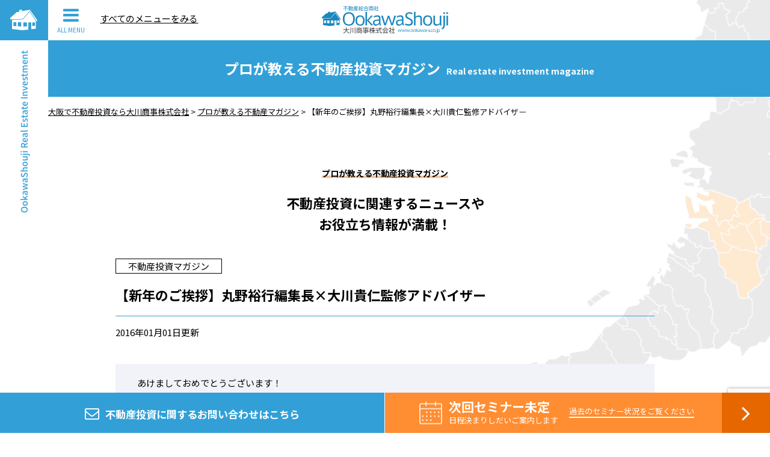

--- FILE ---
content_type: text/html; charset=UTF-8
request_url: https://ookawa-s.co.jp/1269.html
body_size: 11960
content:
<!DOCTYPE html>
<html lang="ja">

<head>
	<meta http-equiv="Content-Type" content="text/html; charset=utf-8" />
	<title>【新年のご挨拶】丸野裕行編集長×大川貴仁監修アドバイザー | 大阪で不動産投資なら大川商事株式会社</title>

	<meta name="viewport" content="width=device-width, initial-scale=1.0, maximum-scale=1.0, user-scalable=yes" />

	<link rel="stylesheet" type="text/css" href="//maxcdn.bootstrapcdn.com/font-awesome/4.7.0/css/font-awesome.min.css" />
	<link rel="stylesheet" type="text/css" href="https://fonts.googleapis.com/css?family=Noto+Sans+JP:400,700" />
	<link rel="stylesheet" type="text/css" href="https://fonts.googleapis.com/css?family=Lato:400,700" />

	<link rel="stylesheet" type="text/css" href="https://ookawa-s.co.jp/wp-content/themes/ookawa-s_2nd/css/slick.css" />
	<link rel="stylesheet" type="text/css" href="https://ookawa-s.co.jp/wp-content/themes/ookawa-s_2nd/css/slick-theme.css" />

	<link rel="stylesheet" type="text/css" href="https://ookawa-s.co.jp/wp-content/themes/ookawa-s_2nd/style.css?20251205022910" />
	<link rel="shortcut icon" href="https://ookawa-s.co.jp/wp-content/themes/ookawa-s_2nd/img/favicon.ico" />

	
<!-- All in One SEO Pack 3.0.4 by Michael Torbert of Semper Fi Web Designob_start_detected [-1,-1] -->

<meta name="keywords"  content="ピックアップ,不動産,不動産投資,丸野裕行,大川商事,大川貴仁" />

<link rel="canonical" href="https://ookawa-s.co.jp/1269.html" />
<meta property="og:title" content="【新年のご挨拶】丸野裕行編集長×大川貴仁監修アドバイザー | 大阪で不動産投資なら大川商事株式会社" />
<meta property="og:type" content="article" />
<meta property="og:url" content="https://ookawa-s.co.jp/1269.html" />
<meta property="og:image" content="https://ookawa-s.co.jp/wp-content/uploads/2015/12/20151227_023608000_iOS-739x1024.jpg" />
<meta property="og:site_name" content="大阪で不動産投資なら大川商事株式会社" />
<meta property="article:published_time" content="2016-01-01T01:25:23Z" />
<meta property="article:modified_time" content="2016-01-01T01:25:23Z" />
<meta property="og:image:secure_url" content="https://ookawa-s.co.jp/wp-content/uploads/2015/12/20151227_023608000_iOS-739x1024.jpg" />
<meta name="twitter:card" content="summary_large_image" />
<meta name="twitter:title" content="【新年のご挨拶】丸野裕行編集長×大川貴仁監修アドバイザー | 大阪で不動産投資なら大川商事株式会社" />
<meta name="twitter:image" content="https://ookawa-s.co.jp/wp-content/uploads/2015/12/20151227_023608000_iOS-739x1024.jpg" />
			<script type="text/javascript" >
				window.ga=window.ga||function(){(ga.q=ga.q||[]).push(arguments)};ga.l=+new Date;
				ga('create', 'UA-16529993-84', 'auto');
				// Plugins
				
				ga('send', 'pageview');
			</script>
			<script async src="https://www.google-analytics.com/analytics.js"></script>
			<!-- All in One SEO Pack -->
<link rel='dns-prefetch' href='//www.google.com' />
<link rel='dns-prefetch' href='//s.w.org' />
<link rel="alternate" type="application/rss+xml" title="大阪で不動産投資なら大川商事株式会社 &raquo; 【新年のご挨拶】丸野裕行編集長×大川貴仁監修アドバイザー のコメントのフィード" href="https://ookawa-s.co.jp/1269.html/feed" />
		<script type="text/javascript">
			window._wpemojiSettings = {"baseUrl":"https:\/\/s.w.org\/images\/core\/emoji\/12.0.0-1\/72x72\/","ext":".png","svgUrl":"https:\/\/s.w.org\/images\/core\/emoji\/12.0.0-1\/svg\/","svgExt":".svg","source":{"concatemoji":"https:\/\/ookawa-s.co.jp\/wp-includes\/js\/wp-emoji-release.min.js?ver=5.2.21"}};
			!function(e,a,t){var n,r,o,i=a.createElement("canvas"),p=i.getContext&&i.getContext("2d");function s(e,t){var a=String.fromCharCode;p.clearRect(0,0,i.width,i.height),p.fillText(a.apply(this,e),0,0);e=i.toDataURL();return p.clearRect(0,0,i.width,i.height),p.fillText(a.apply(this,t),0,0),e===i.toDataURL()}function c(e){var t=a.createElement("script");t.src=e,t.defer=t.type="text/javascript",a.getElementsByTagName("head")[0].appendChild(t)}for(o=Array("flag","emoji"),t.supports={everything:!0,everythingExceptFlag:!0},r=0;r<o.length;r++)t.supports[o[r]]=function(e){if(!p||!p.fillText)return!1;switch(p.textBaseline="top",p.font="600 32px Arial",e){case"flag":return s([55356,56826,55356,56819],[55356,56826,8203,55356,56819])?!1:!s([55356,57332,56128,56423,56128,56418,56128,56421,56128,56430,56128,56423,56128,56447],[55356,57332,8203,56128,56423,8203,56128,56418,8203,56128,56421,8203,56128,56430,8203,56128,56423,8203,56128,56447]);case"emoji":return!s([55357,56424,55356,57342,8205,55358,56605,8205,55357,56424,55356,57340],[55357,56424,55356,57342,8203,55358,56605,8203,55357,56424,55356,57340])}return!1}(o[r]),t.supports.everything=t.supports.everything&&t.supports[o[r]],"flag"!==o[r]&&(t.supports.everythingExceptFlag=t.supports.everythingExceptFlag&&t.supports[o[r]]);t.supports.everythingExceptFlag=t.supports.everythingExceptFlag&&!t.supports.flag,t.DOMReady=!1,t.readyCallback=function(){t.DOMReady=!0},t.supports.everything||(n=function(){t.readyCallback()},a.addEventListener?(a.addEventListener("DOMContentLoaded",n,!1),e.addEventListener("load",n,!1)):(e.attachEvent("onload",n),a.attachEvent("onreadystatechange",function(){"complete"===a.readyState&&t.readyCallback()})),(n=t.source||{}).concatemoji?c(n.concatemoji):n.wpemoji&&n.twemoji&&(c(n.twemoji),c(n.wpemoji)))}(window,document,window._wpemojiSettings);
		</script>
		<style type="text/css">
img.wp-smiley,
img.emoji {
	display: inline !important;
	border: none !important;
	box-shadow: none !important;
	height: 1em !important;
	width: 1em !important;
	margin: 0 .07em !important;
	vertical-align: -0.1em !important;
	background: none !important;
	padding: 0 !important;
}
</style>
	<link rel='stylesheet' id='wp-block-library-css'  href='https://ookawa-s.co.jp/wp-includes/css/dist/block-library/style.min.css?ver=5.2.21' type='text/css' media='all' />
<link rel='stylesheet' id='contact-form-7-css'  href='https://ookawa-s.co.jp/wp-content/plugins/contact-form-7/includes/css/styles.css?ver=5.1.3' type='text/css' media='all' />
<link rel='stylesheet' id='wp-pagenavi-css'  href='https://ookawa-s.co.jp/wp-content/plugins/wp-pagenavi/pagenavi-css.css?ver=2.70' type='text/css' media='all' />
<link rel='stylesheet' id='addtoany-css'  href='https://ookawa-s.co.jp/wp-content/plugins/add-to-any/addtoany.min.css?ver=1.15' type='text/css' media='all' />
<script>if (document.location.protocol != "https:") {document.location = document.URL.replace(/^http:/i, "https:");}</script><script type='text/javascript' src='https://ookawa-s.co.jp/wp-includes/js/jquery/jquery.js?ver=1.12.4-wp'></script>
<script type='text/javascript' src='https://ookawa-s.co.jp/wp-includes/js/jquery/jquery-migrate.min.js?ver=1.4.1'></script>
<script type='text/javascript' src='https://ookawa-s.co.jp/wp-content/plugins/add-to-any/addtoany.min.js?ver=1.1'></script>
<link rel='https://api.w.org/' href='https://ookawa-s.co.jp/wp-json/' />
<link rel="EditURI" type="application/rsd+xml" title="RSD" href="https://ookawa-s.co.jp/xmlrpc.php?rsd" />
<link rel="wlwmanifest" type="application/wlwmanifest+xml" href="https://ookawa-s.co.jp/wp-includes/wlwmanifest.xml" /> 
<link rel='prev' title='【大みそかのご挨拶】丸野裕行編集長×大川貴仁監修アドバイザー' href='https://ookawa-s.co.jp/1263.html' />
<link rel='next' title='不動産業者は色々な仮面を持っている七色仮面？(^_-)-☆演じている職種何種類あるでしょう？' href='https://ookawa-s.co.jp/1278.html' />
<meta name="generator" content="WordPress 5.2.21" />
<link rel='shortlink' href='https://ookawa-s.co.jp/?p=1269' />
<link rel="alternate" type="application/json+oembed" href="https://ookawa-s.co.jp/wp-json/oembed/1.0/embed?url=https%3A%2F%2Fookawa-s.co.jp%2F1269.html" />
<link rel="alternate" type="text/xml+oembed" href="https://ookawa-s.co.jp/wp-json/oembed/1.0/embed?url=https%3A%2F%2Fookawa-s.co.jp%2F1269.html&#038;format=xml" />

<script data-cfasync="false">
window.a2a_config=window.a2a_config||{};a2a_config.callbacks=[];a2a_config.overlays=[];a2a_config.templates={};a2a_localize = {
	Share: "共有",
	Save: "ブックマーク",
	Subscribe: "購読",
	Email: "メール",
	Bookmark: "ブックマーク",
	ShowAll: "すべて表示する",
	ShowLess: "小さく表示する",
	FindServices: "サービスを探す",
	FindAnyServiceToAddTo: "追加するサービスを今すぐ探す",
	PoweredBy: "Powered by",
	ShareViaEmail: "メールでシェアする",
	SubscribeViaEmail: "メールで購読する",
	BookmarkInYourBrowser: "ブラウザにブックマーク",
	BookmarkInstructions: "このページをブックマークするには、 Ctrl+D または \u2318+D を押下。",
	AddToYourFavorites: "お気に入りに追加",
	SendFromWebOrProgram: "任意のメールアドレスまたはメールプログラムから送信",
	EmailProgram: "メールプログラム",
	More: "詳細&#8230;",
	ThanksForSharing: "Thanks for sharing!",
	ThanksForFollowing: "Thanks for following!"
};

(function(d,s,a,b){a=d.createElement(s);b=d.getElementsByTagName(s)[0];a.async=1;a.src="https://static.addtoany.com/menu/page.js";b.parentNode.insertBefore(a,b);})(document,"script");
</script>
		<style type="text/css">.recentcomments a{display:inline !important;padding:0 !important;margin:0 !important;}</style>
		</head>

<body data-rsssl=1>

	<header class="header logos_h">
		<div class="header_inner">
			<a href="https://ookawa-s.co.jp" class="header_logo">
				<h1><img class="menu_off" src="https://ookawa-s.co.jp/wp-content/themes/ookawa-s_2nd/img/header_logo.png" alt="大阪で不動産投資なら大川商事株式会社" data-rjs="2" /><img class="menu_on" src="https://ookawa-s.co.jp/wp-content/themes/ookawa-s_2nd/img/menu_logo.png" alt="大阪で不動産投資なら大川商事株式会社" data-rjs="2" /></h1>
			</a>
		</div>
		<!-- header_inner -->
	</header>

	<div class="sidenav">
		<a href="https://ookawa-s.co.jp" class="sidenav_logo logos_h"><img src="https://ookawa-s.co.jp/wp-content/themes/ookawa-s_2nd/img/side_logo.png" data-rjs="2" alt="" /></a>
		<div class="sidenav_btn sp_nav logos_h">
			<i class="fa fa-bars" aria-hidden="true"></i>
			<span>ALL MENU</span>
			<span>CLOSE</span>
		</div>
		<!-- sidenav_btn -->
		<div class="sidenav_txtbg">
			<img src="https://ookawa-s.co.jp/wp-content/themes/ookawa-s_2nd/img/side_txt_01.png" data-rjs="2" alt="OokawaShouji Real Estate Investment" />
		</div>
		<!-- sidenav_txtbg -->
	</div>
	<!-- side_nav -->

	<div class="rnav">
		<ul class="clearfix">
			<li><span class="add_nav">すべてのメニューをみる</span></li>
		</ul>
	</div>
	<!-- rnav -->

	<div class="gnav_outer">

		<div class="boxs clearfix">
			<div class="box gnav_h gnav_h_base">
				<nav class="gnav">
					<ul>
						<li>
							<a href="https://ookawa-s.co.jp">
								<strong>大川商事の不動産投資について</strong>
								<span>OokawaShouji Real Estate Investment</span>
								<i class="fa fa-angle-right" aria-hidden="true"></i>
							</a>
						</li>
						<li>
							<a href="https://ookawa-s.co.jp/category/seminar">
								<strong>申込受付中 不動産投資セミナーの日程を確認</strong>
								<span>Future seminar information</span>
								<i class="fa fa-angle-right" aria-hidden="true"></i>
							</a>
						</li>
						<li>
							<a href="https://ookawa-s.co.jp/category/seminar?kaisai=end">
								<strong>過去の不動産投資セミナー</strong>
								<span>Past seminar held</span>
								<i class="fa fa-angle-right" aria-hidden="true"></i>
							</a>
						</li>
						<li>
							<a href="https://ookawa-s.co.jp/category/mag">
								<strong>プロが教える不動産投資マガジン</strong>
								<span>Real estate investment magazine taught by professionals</span>
								<i class="fa fa-angle-right" aria-hidden="true"></i>
							</a>
						</li>
						<li>
							<a href="https://ookawa-s.co.jp/company">
								<strong>会社概要</strong>
								<span>About OokawaShouji</span>
								<i class="fa fa-angle-right" aria-hidden="true"></i>
							</a>
						</li>
						<li>
							<a href="https://ookawa-s.co.jp/contact">
								<strong>総合お問い合わせ窓口</strong>
								<span>General inquiry</span>
								<i class="fa fa-angle-right" aria-hidden="true"></i>
							</a>
						</li>
						<li>
							<a href="https://ookawa-s.co.jp/recruit">
								<strong>採用情報</strong>
								<span>Recruit</span>
								<i class="fa fa-angle-right" aria-hidden="true"></i>
							</a>
						</li>
					</ul>
				</nav>
			</div>
			<!-- box -->

			<div class="box gnav_h">
				<div class="ganv_footer">
					<h2>お気軽にご相談ください</h2>
					<div class="foot_tel">
						<img src="https://ookawa-s.co.jp/wp-content/themes/ookawa-s_2nd/img/foot_free.png" alt="" data-rjs="2" />
						<strong class="f_lato">0120-36-1541</strong>
					</div>
					<!-- foot_tel -->

					<div class="foot_time">
						営業時間：9:00〜18:00 [定休日] 毎週水曜日（メールは24時間受付）
					</div>
					<!-- foot_time -->

					<div class="foot_more">
						<a href="https://ookawa-s.co.jp/contact" class="btns cl_contact">メールでのお問い合わせはこちら<i class="fa fa-angle-right" aria-hidden="true"></i></a>
					</div>
					<!-- foot_more -->

					<div class="foot_social">
						<a href="https://twitter.com/ookawashouji" target="_blank"><img src="https://ookawa-s.co.jp/wp-content/themes/ookawa-s_2nd/img/foot_tw.png" alt="" data-rjs="2" /></a>
						<a href="https://www.facebook.com/大川商事株式会社-116570391827075/" target="_blank"><img src="https://ookawa-s.co.jp/wp-content/themes/ookawa-s_2nd/img/foot_fb.png" alt="" data-rjs="2" /></a>
						<a href="http://nav.cx/6VveM8C" target="_blank"><img src="https://ookawa-s.co.jp/wp-content/themes/ookawa-s_2nd/img/foot_line.png" alt="" data-rjs="2" /></a>
						<a href="https://www.youtube.com/channel/UC11hDyOAHhf81ffnKY_ngEg" target="_blank"><img src="https://ookawa-s.co.jp/wp-content/themes/ookawa-s_2nd/img/foot_google.png" alt="" data-rjs="2" /></a>
						<a href="https://plus.google.com/116047333620009338924" target="_blank"><img src="https://ookawa-s.co.jp/wp-content/themes/ookawa-s_2nd/img/foot_youtube.png" alt="" data-rjs="2" /></a>
						<a href="http://ameblo.jp/aoihome0/" target="_blank"><img src="https://ookawa-s.co.jp/wp-content/themes/ookawa-s_2nd/img/foot_ameblo.png" alt="" data-rjs="2" /></a>
						<a href="http://imgleak.com/user/ookawashouji" target="_blank"><img src="https://ookawa-s.co.jp/wp-content/themes/ookawa-s_2nd/img/foot_insta.png" alt="" data-rjs="2" /></a>
						<a href="http://www.sakaikko-navi.com/detail/index_43.html" target="_blank"><img src="https://ookawa-s.co.jp/wp-content/themes/ookawa-s_2nd/img/foot_sakaikko.png" alt="" data-rjs="1" /></a>
					</div>
					<!-- foot_social -->

					<div class="copy">
						<p>Copyrights (c) OOKAWA. All Rights Reserved.</p>
					</div>
					<!-- copy -->
				</div>
				<!-- ganv_footer -->
			</div>
			<!-- box -->
		</div>
		<!-- boxs -->
	</div>
	<!-- gnav_outer -->

	<nav class="bottomnav">
		<ul class="clearfix">
			<li>
				<a href="https://ookawa-s.co.jp/contact" class="logos_h">
					<span><i class="fa fa-envelope-o" aria-hidden="true"></i><small>不動産投資に関する</small>お問い合わせ<small>はこちら</small></span>
				</a>
			</li>
			<li>
																<a href="https://ookawa-s.co.jp/category/seminar?kaisai=end" class="btn clearfix">
					<div class="btn_clm logos_h">
						<p>
							<strong>次回セミナー未定</strong>
							<small>日程決まりしだいご案内します</small>
							<span>過去のセミナー状況をご覧ください<i></i></span>
						</p>
					</div>
					<!-- btn_clm -->
					<div class="btn_arw logos_h">
						<i class="fa fa-angle-right" aria-hidden="true"></i>
					</div>
					<!-- btn_arw -->
				</a>
											</li>
		</ul>
	</nav>
	<!-- bottomnav -->
<section class="sec_ptit">
	<div class="wrap">
		<h2><strong>プロが教える不動産投資マガジン</strong><small>Real estate investment magazine</small></h2>
	</div>
	<!-- wrap -->
</section>

<section class="sec_bread">
	<div class="wrap">
		<div class="breadcrumbs" xmlns:v="http://rdf.data-vocabulary.org/#">
			<!-- Breadcrumb NavXT 6.3.0 -->
<span property="itemListElement" typeof="ListItem"><a property="item" typeof="WebPage" title="Go to 大阪で不動産投資なら大川商事株式会社." href="https://ookawa-s.co.jp" class="home" ><span property="name">大阪で不動産投資なら大川商事株式会社</span></a><meta property="position" content="1"></span> &gt; <span property="itemListElement" typeof="ListItem"><a property="item" typeof="WebPage" title="Go to the プロが教える不動産マガジン category archives." href="https://ookawa-s.co.jp/category/mag" class="taxonomy category" ><span property="name">プロが教える不動産マガジン</span></a><meta property="position" content="2"></span> &gt; <span class="post post-post current-item">【新年のご挨拶】丸野裕行編集長×大川貴仁監修アドバイザー</span>		</div>
	</div>
</section>

<main class="main">
	<section class="sec_top_sem_list">
		<div class="wrap">
			<div class="titw">
												<div class="tit_le">
					<p>プロが教える不動産投資マガジン</p>
				</div>
				<!-- tit_le -->
				<div class="tit_o tit_o_bk">
					<h2>不動産投資に関連するニュースや<br />お役立ち情報が満載！</h2>
				</div>
				<!-- tit_o -->
							</div>
			<!-- titw -->
		</div>
		<!-- wrap -->
	</section>
	
	<section class="sec_pages sec_single">
		<div class="wrap">
			<div class="single_tags">
								
								
								
				<span class="sem_list_tag cl_other">不動産投資マガジン</span>
							</div>
			<!-- single_tags -->
			
			<div class="single_tit">
								<h2>【新年のご挨拶】丸野裕行編集長×大川貴仁監修アドバイザー</h2>
			</div>
			<!-- single_tit -->
			
			<div class="single_time">
				<time datetime="2016-01-01">2016年01月01日更新</time>
			</div>
			<!-- single_time -->
			
			<div class="page_cont">
				<div class="s_interveiw blue">
あけましておめでとうございます！<br />
申年始まりましたね&#x1f435;ウッキー</p>
</div>
<p><img src="https://ookawa-s.co.jp/wp-content/uploads/2015/12/a80e2b1cf809f82f2c6fd2391b698a05-300x203.png" alt="画像６" class="alignleft size-medium wp-image-1271" srcset="https://ookawa-s.co.jp/wp-content/uploads/2015/12/a80e2b1cf809f82f2c6fd2391b698a05-300x203.png 300w, https://ookawa-s.co.jp/wp-content/uploads/2015/12/a80e2b1cf809f82f2c6fd2391b698a05.png 559w" sizes="(max-width: 300px) 100vw, 300px" /></p>
<p>本年もぜひ、本Ｗｅｂマガジンをご愛顧いただけますよう、高アクセス数を誇れるような記事を配信できますよう、邁進してまいります。<br />
不動産投資って難しそう(*_*)<br />
不動産…(-.-)ってチンプンカンプンの方々にもご興味を持っていただけるような<br />
記事と共にムービー配信をさせて頂きますので重ねて宜しくお願いします。</p>
<p><img src="https://ookawa-s.co.jp/wp-content/uploads/2015/12/20151227_023608000_iOS-217x300.jpg" alt="20151227_023608000_iOS" class="alignleft size-medium wp-image-1270" srcset="https://ookawa-s.co.jp/wp-content/uploads/2015/12/20151227_023608000_iOS-217x300.jpg 217w, https://ookawa-s.co.jp/wp-content/uploads/2015/12/20151227_023608000_iOS-739x1024.jpg 739w, https://ookawa-s.co.jp/wp-content/uploads/2015/12/20151227_023608000_iOS.jpg 1242w" sizes="(max-width: 217px) 100vw, 217px" /></p>
<p>【初めての不動産投資マガジン】ＰＶムービーＩＮ京都<br />
丸野裕行編集長×大川貴仁監修アドバイザーが京都で撮影したムービーです。</p>
<figure class="video-container"><iframe width="500" height="281" src="https://www.youtube.com/embed/SgapHCTyYDg?feature=oembed" frameborder="0" allowfullscreen></iframe></figure>
<p>申年に肖りまして&#x1f435;ウッキ・キ・キで日々精進して参ります。<br />
～～～～～～～～～～～～～～～～～～～～～～～～～～～～～～<br />
大川商事株式会社</p>
<p>【初めての不動産マガジン】倶楽部ニュース</p>
<p>丸野裕行編集長×大川貴仁監修アドバイザーがお届けする(^^)/<br />
【初めての不動産マガジン】PV動画配信中</p>
<figure class="video-container"><iframe width="500" height="281" src="https://www.youtube.com/embed/3GUBbAOQQ-o?feature=oembed" frameborder="0" allowfullscreen></iframe></figure>
<p>大川商事株式会社の会社紹介ムービーも完成しました(^^)/<br />
大川商事㈱はどんな会社？や業務内容などをご紹介させて頂いております。</p>
<figure class="video-container"><iframe width="500" height="281" src="https://www.youtube.com/embed/VePAYLcee0w?feature=oembed" frameborder="0" allowfullscreen></iframe></figure>
<p>┏┏┏┏┏┏┏┏┏┏┏┏┏┏┏┏┏┏┏┏┏┏┏┏┏┏　　　　　<br />
　<img src="https://ookawa-s.co.jp/wp-content/uploads/2015/10/head_logo1-300x69.png" alt="head_logo" class="alignleft size-medium wp-image-782" srcset="https://ookawa-s.co.jp/wp-content/uploads/2015/10/head_logo1-300x69.png 300w, https://ookawa-s.co.jp/wp-content/uploads/2015/10/head_logo1.png 532w" sizes="(max-width: 300px) 100vw, 300px" /><br />
┏┌┌┌┌┌┌┌┌┌┌┌┌┌┌┌┌┌┌┌┌┌┌┌┌<br />
┏┌　<br />
┏┌　　■本社<br />
┏┌　　〒599-8112　大阪府堺市東区日置荘原寺町47-1<br />
┏┌　　ＴEL　072-285-0636　FAX　072-285-3720<br />
┏┌    フリーダイヤル　0120-36-1541<br />
┏┌　　営業時間9：00～18：00　(定休日　毎週水曜)　　<br />
┏┌<br />
┏┌　　■本町ＯＦＦＩＣＥ<br />
┏┌　　〒599-8112　大阪府大阪市中央区本町2丁目4-12<br />
┏┌	中央内本町ビルディング４Ｆ<br />
┏┌　　TEL　06-4792-7133　FAX　06-6809-1589　<br />
┏┌　　営業時間9：00～18：00　(定休日　毎週水曜)<br />
┏┌<br />
┏　サイト<a href="http://www.ookawa-s.com/aoi.html">http://www.ookawa-s.com/aoi.html</a><br />
┏　当社HPにて《プロが教える不動産マガジン》<br />
┏　《美人すぎる不動産広報担当ブログ》配信中<br />
┏　<a href="https://ookawa-s.co.jp/">https://ookawa-s.co.jp/　　</a><br />
┏　大川商事株式会社社長　大川貴仁ブログ<br />
┏　<a href="http://ameblo.jp/aoihome0/">http://ameblo.jp/aoihome0/　</a><br />
┏　新築・中古物件・リフォームなどの室内動画は<br />
┏　<a href="https://www.youtube.com/channel/UCzQHXjy5838Pq5OYqgXigtQ">https://www.youtube.com/channel/UCzQHXjy5838Pq5OYqgXigtQ</a><br />
┏　にてご覧ください‼<br />
┏　Facebook<br />
┏　<a href="https://www.facebook.com/大川商事株式会社-116570391827075/">https://www.facebook.com/大川商事株式会社-116570391827075/</a><br />
┏　Twitter　<br />
┏　<a href="https://twitter.com/ookawashouji">https://twitter.com/ookawashouji</a><br />
┏　google＋<br />
┏　<a href="https://plus.google.com/116047333620009338924">https://plus.google.com/116047333620009338924</a><br />
┏┌┌┌┌┌┌┌┌┌┌┌┌┌┌┌┌┌┌┌┌┌┌┌┌┌┌┌┌┌┌┌┌┌</p>
				
							
			</div>
			<!-- page_cont -->
			
						
																					
			<div class="single_sns_tit">
				<h3>この記事をSNSでシェアする</h3>
			</div>
			<!-- single_sns_tit -->
			<div class="single_sns">
				<div class="a2a_kit a2a_kit_size_46 addtoany_list" data-a2a-url="https://ookawa-s.co.jp/1269.html" data-a2a-title="【新年のご挨拶】丸野裕行編集長×大川貴仁監修アドバイザー"><a class="a2a_button_facebook" href="https://www.addtoany.com/add_to/facebook?linkurl=https%3A%2F%2Fookawa-s.co.jp%2F1269.html&amp;linkname=%E3%80%90%E6%96%B0%E5%B9%B4%E3%81%AE%E3%81%94%E6%8C%A8%E6%8B%B6%E3%80%91%E4%B8%B8%E9%87%8E%E8%A3%95%E8%A1%8C%E7%B7%A8%E9%9B%86%E9%95%B7%C3%97%E5%A4%A7%E5%B7%9D%E8%B2%B4%E4%BB%81%E7%9B%A3%E4%BF%AE%E3%82%A2%E3%83%89%E3%83%90%E3%82%A4%E3%82%B6%E3%83%BC" title="Facebook" rel="nofollow noopener" target="_blank"></a><a class="a2a_button_twitter" href="https://www.addtoany.com/add_to/twitter?linkurl=https%3A%2F%2Fookawa-s.co.jp%2F1269.html&amp;linkname=%E3%80%90%E6%96%B0%E5%B9%B4%E3%81%AE%E3%81%94%E6%8C%A8%E6%8B%B6%E3%80%91%E4%B8%B8%E9%87%8E%E8%A3%95%E8%A1%8C%E7%B7%A8%E9%9B%86%E9%95%B7%C3%97%E5%A4%A7%E5%B7%9D%E8%B2%B4%E4%BB%81%E7%9B%A3%E4%BF%AE%E3%82%A2%E3%83%89%E3%83%90%E3%82%A4%E3%82%B6%E3%83%BC" title="Twitter" rel="nofollow noopener" target="_blank"></a><a class="a2a_button_line" href="https://www.addtoany.com/add_to/line?linkurl=https%3A%2F%2Fookawa-s.co.jp%2F1269.html&amp;linkname=%E3%80%90%E6%96%B0%E5%B9%B4%E3%81%AE%E3%81%94%E6%8C%A8%E6%8B%B6%E3%80%91%E4%B8%B8%E9%87%8E%E8%A3%95%E8%A1%8C%E7%B7%A8%E9%9B%86%E9%95%B7%C3%97%E5%A4%A7%E5%B7%9D%E8%B2%B4%E4%BB%81%E7%9B%A3%E4%BF%AE%E3%82%A2%E3%83%89%E3%83%90%E3%82%A4%E3%82%B6%E3%83%BC" title="Line" rel="nofollow noopener" target="_blank"></a><a class="a2a_button_pinterest" href="https://www.addtoany.com/add_to/pinterest?linkurl=https%3A%2F%2Fookawa-s.co.jp%2F1269.html&amp;linkname=%E3%80%90%E6%96%B0%E5%B9%B4%E3%81%AE%E3%81%94%E6%8C%A8%E6%8B%B6%E3%80%91%E4%B8%B8%E9%87%8E%E8%A3%95%E8%A1%8C%E7%B7%A8%E9%9B%86%E9%95%B7%C3%97%E5%A4%A7%E5%B7%9D%E8%B2%B4%E4%BB%81%E7%9B%A3%E4%BF%AE%E3%82%A2%E3%83%89%E3%83%90%E3%82%A4%E3%82%B6%E3%83%BC" title="Pinterest" rel="nofollow noopener" target="_blank"></a><a class="a2a_button_hatena" href="https://www.addtoany.com/add_to/hatena?linkurl=https%3A%2F%2Fookawa-s.co.jp%2F1269.html&amp;linkname=%E3%80%90%E6%96%B0%E5%B9%B4%E3%81%AE%E3%81%94%E6%8C%A8%E6%8B%B6%E3%80%91%E4%B8%B8%E9%87%8E%E8%A3%95%E8%A1%8C%E7%B7%A8%E9%9B%86%E9%95%B7%C3%97%E5%A4%A7%E5%B7%9D%E8%B2%B4%E4%BB%81%E7%9B%A3%E4%BF%AE%E3%82%A2%E3%83%89%E3%83%90%E3%82%A4%E3%82%B6%E3%83%BC" title="Hatena" rel="nofollow noopener" target="_blank"></a><a class="a2a_button_email" href="https://www.addtoany.com/add_to/email?linkurl=https%3A%2F%2Fookawa-s.co.jp%2F1269.html&amp;linkname=%E3%80%90%E6%96%B0%E5%B9%B4%E3%81%AE%E3%81%94%E6%8C%A8%E6%8B%B6%E3%80%91%E4%B8%B8%E9%87%8E%E8%A3%95%E8%A1%8C%E7%B7%A8%E9%9B%86%E9%95%B7%C3%97%E5%A4%A7%E5%B7%9D%E8%B2%B4%E4%BB%81%E7%9B%A3%E4%BF%AE%E3%82%A2%E3%83%89%E3%83%90%E3%82%A4%E3%82%B6%E3%83%BC" title="Email" rel="nofollow noopener" target="_blank"></a></div>			</div>
			<!-- single_sns -->
			
									<div class="single_more">
				<ul class="clearfix">
										<li><a href="https://ookawa-s.co.jp/1263.html"><i class="fa fa-angle-left" aria-hidden="true"></i>前の記事へ</a></li>
										<li><a href="https://ookawa-s.co.jp/category/mag">不動産投資マガジン記事一覧</a></li>
										<li><a href="https://ookawa-s.co.jp/1278.html">次の記事へ<i class="fa fa-angle-right" aria-hidden="true"></i></a></li>
									</ul>
			</div>
			<!-- single_more -->
						
												
		</div>
		<!-- wrap -->
	</section>
	
	<div class="midbg"></div>
	<!-- midbg -->
	
	<div class="fontbg_01"></div>
	<!-- fontbg_01 -->
</main>

<section class="sec_top_sem_list">
	<div class="wrap">
		<div class="titw">
			<div class="tit_le">
				<p>Seminar information</p>
			</div>
			<!-- tit_le -->
			<div class="tit_o">
				<h2>不動産投資セミナーで学んで、5年で家賃収入1000万円。<br />初心者も安心の「スクール型」セミナー開催中!!</h2>
			</div>
			<!-- tit_o -->
		</div>
		<!-- titw -->
	</div>
	<!-- wrap -->

	<div class="top_sem_list_outer">
		<div class="boxs clearfix">
			<div class="box">
				<div class="tit_le">
					<p>Seminar information</p>
				</div>
				<!-- tit_le -->
				<div class="box_tit">
					<h2>大阪以外でも随時開催中！<br class="mid_only" />県外からの参加も多数ですよ。</h2>
				</div>
				<!-- box_tit -->
				<div class="top_sem_list clearfix">

																				
				</div>
				<!-- top_sem_list -->

				<div class="top_sem_list_more">
					<a href="https://ookawa-s.co.jp/category/seminar" class="btns cl_semon">申込受付中セミナー 一覧<i class="fa fa-angle-right" aria-hidden="true"></i></a>
				</div>
				<!-- top_sem_list_more -->
			</div>
			<!-- box -->

			<div class="box">
				<div class="tit_le">
					<p>Past seminar held</p>
				</div>
				<!-- tit_le -->
				<div class="box_tit">
					<h2>過去の不動産セミナーや<br class="mid_only" />交流会情報を公開しています。</h2>
				</div>
				<!-- box_tit -->
				<div class="top_sem_list clearfix">
																									<!-- LOOP -->
					<a href="https://ookawa-s.co.jp/13610.html" class="sem_list">
						<div class="sem_list_img" style="background-image: url(https://ookawa-s.co.jp/wp-content/uploads/2020/02/20200208_035120580_iOS-1024x819.jpg);">
						</div>
						<!-- sem_list_img -->
						<div class="sem_list_clms">
							<div class="sem_list_tags">
								<span class="sem_list_tag cl_semoff">大阪・御堂筋</span>
							</div>
							<!-- sem_list_tags -->
							<div class="sem_list_tit">
								<h3>2020.03.07 開催（終了）</h3>
							</div>
							<!-- sem_list_tit -->
							<div class="sem_list_clm">
								<p>第78回競売物件で大家さんになろう×不動産投資成功のための7ルールとは？</p>
							</div>
							<!-- sem_list_clm -->
						</div>
						<!-- sem_list_clms -->
					</a>
					<!-- LOOP -->
										<!-- LOOP -->
					<a href="https://ookawa-s.co.jp/13107.html" class="sem_list">
						<div class="sem_list_img" style="background-image: url(https://ookawa-s.co.jp/wp-content/uploads/2019/12/20191226_020410132_iOS-1024x819.jpg);">
						</div>
						<!-- sem_list_img -->
						<div class="sem_list_clms">
							<div class="sem_list_tags">
								<span class="sem_list_tag cl_semoff">大阪・御堂筋</span>
							</div>
							<!-- sem_list_tags -->
							<div class="sem_list_tit">
								<h3>2020.02.01 開催（終了）</h3>
							</div>
							<!-- sem_list_tit -->
							<div class="sem_list_clm">
								<p>第77回【競売物件で大家さんになろう】×【不動産投資成功のための7ルールとは？】</p>
							</div>
							<!-- sem_list_clm -->
						</div>
						<!-- sem_list_clms -->
					</a>
					<!-- LOOP -->
																			</div>
				<!-- top_sem_list -->

				<div class="top_sem_list_more">
					<a href="https://ookawa-s.co.jp/category/seminar?kaisai=end" class="btns cl_semoff">過去のセミナー 一覧<i class="fa fa-angle-right" aria-hidden="true"></i></a>
				</div>
				<!-- top_sem_list_more -->
			</div>
			<!-- box -->
		</div>
		<!-- boxs -->
	</div>
	<!-- top_sem_list_outer -->

	<div class="logobg_01"></div>
	<!-- logobg_01 -->
</section>

<section class="sec_top_news_list">
	<div class="wrap">
		<div class="top_news_list_outer">
			<div class="boxs clearfix">
				<div class="box news_h_base news_h">
					<div class="tit_le">
						<p>プロが教える不動産投資マガジン</p>
					</div>
					<!-- tit_le -->
					<div class="box_tit">
						<h2>不動産投資に関連するニュースや<br />お役立ち情報が満載！</h2>
					</div>
					<!-- box_tit -->
					<div class="box_more">
						<a href="https://ookawa-s.co.jp/category/mag" class="btns cl_mag">記事一覧はこちら<i class="fa fa-angle-right" aria-hidden="true"></i></a>
					</div>
					<!-- box_more -->

					<div class="top_news_list_l">
																														<!-- LOOP -->
						<a href="https://ookawa-s.co.jp/17259.html" class="news_list">
							<div class="news_list_img" style="background-image: url(https://ookawa-s.co.jp/wp-content/uploads/2022/11/IMG_3829-1024x576.jpg);"></div>
							<!-- news_list_img -->
							<div class="news_list_tit">
								<h3>【堺市中区福田】【2LDK】【初期費用キャンペーン中】広々LDK15帖広々洋室9帖の一軒家賃貸</h3>
							</div>
							<!-- news_list_tit -->
							<div class="news_list_date">
								<p><i class="fa fa-camera" aria-hidden="true"></i><span>2022年11月14日</span></p>
							</div>
							<!-- news_list_date -->
						</a>
						<!-- LOOP -->
																							</div>
					<!-- top_news_list_l -->
				</div>
				<!-- box -->

				<div class="box">
					<div class="top_news_list news_h">
						<div class="top_news_list_inner clearfix">
																																			<!-- LOOP -->
							<a href="https://ookawa-s.co.jp/17255.html" class="news_list">
								<div class="news_list_img" style="background-image: url(https://ookawa-s.co.jp/wp-content/uploads/2022/03/20220326_112723896_iOS-1024x576.jpg);"></div>
								<!-- news_list_img -->
								<div class="news_list_tit">
									<h3>堺市美原区真福寺【敷金礼金０円】【室内最新水廻り設備】ペット可の室内新築そっくりな一軒家賃貸</h3>
								</div>
								<!-- news_list_tit -->
								<div class="news_list_date">
									<p><i class="fa fa-camera" aria-hidden="true"></i><span>2022年04月23日</span></p>
								</div>
								<!-- news_list_date -->
							</a>
							<!-- LOOP -->
														<!-- LOOP -->
							<a href="https://ookawa-s.co.jp/17249.html" class="news_list">
								<div class="news_list_img" style="background-image: url(https://ookawa-s.co.jp/wp-content/uploads/2022/03/20220326_115636474_iOS-1024x576.jpg);"></div>
								<!-- news_list_img -->
								<div class="news_list_tit">
									<h3>堺市東区西野【敷金礼金0円・初回火災保険・保証料0円キャンペーン】【家賃5.9万円】RH西野3LDK　ペット...</h3>
								</div>
								<!-- news_list_tit -->
								<div class="news_list_date">
									<p><i class="fa fa-camera" aria-hidden="true"></i><span>2022年04月22日</span></p>
								</div>
								<!-- news_list_date -->
							</a>
							<!-- LOOP -->
														<!-- LOOP -->
							<a href="https://ookawa-s.co.jp/17244.html" class="news_list">
								<div class="news_list_img" style="background-image: url(https://ookawa-s.co.jp/wp-content/uploads/2021/08/20210820_001545000_iOS-1024x768.jpg);"></div>
								<!-- news_list_img -->
								<div class="news_list_tit">
									<h3>中区深井中町 【敷金礼金0円・初回火災保険・保証料0円キャンペーン】ペットと暮らせる室内新築そっくり...</h3>
								</div>
								<!-- news_list_tit -->
								<div class="news_list_date">
									<p><i class="fa fa-camera" aria-hidden="true"></i><span>2022年04月22日</span></p>
								</div>
								<!-- news_list_date -->
							</a>
							<!-- LOOP -->
														<!-- LOOP -->
							<a href="https://ookawa-s.co.jp/17240.html" class="news_list">
								<div class="news_list_img" style="background-image: url(https://ookawa-s.co.jp/wp-content/uploads/2021/12/20211209_225349055_iOS-1024x768.jpg);"></div>
								<!-- news_list_img -->
								<div class="news_list_tit">
									<h3>【敷金0円・初回火災保険・保証料0円キャンペーン】富田林市RH錦織南４LDK　ペット飼育可能な室内新築物...</h3>
								</div>
								<!-- news_list_tit -->
								<div class="news_list_date">
									<p><i class="fa fa-camera" aria-hidden="true"></i><span>2022年04月11日</span></p>
								</div>
								<!-- news_list_date -->
							</a>
							<!-- LOOP -->
														<!-- LOOP -->
							<a href="https://ookawa-s.co.jp/17238.html" class="news_list">
								<div class="news_list_img" style="background-image: url(https://ookawa-s.co.jp/wp-content/uploads/2022/03/20220326_115636474_iOS-1024x576.jpg);"></div>
								<!-- news_list_img -->
								<div class="news_list_tit">
									<h3>堺市東区西野【敷金礼金0円】【家賃6.2万円】RH西野3LDK　ペット飼育可能な室内新築物件そっくりな一軒...</h3>
								</div>
								<!-- news_list_tit -->
								<div class="news_list_date">
									<p><i class="fa fa-camera" aria-hidden="true"></i><span>2022年04月04日</span></p>
								</div>
								<!-- news_list_date -->
							</a>
							<!-- LOOP -->
														<!-- LOOP -->
							<a href="https://ookawa-s.co.jp/17236.html" class="news_list">
								<div class="news_list_img" style="background-image: url(https://ookawa-s.co.jp/wp-content/uploads/2021/09/20210927_053643368_iOS-1024x576.jpg);"></div>
								<!-- news_list_img -->
								<div class="news_list_tit">
									<h3>【敷金0円・初回火災保険・保証料0円キャンペーン】河内長野市RH木戸【LDK14帖】ペットと暮らせる室内新...</h3>
								</div>
								<!-- news_list_tit -->
								<div class="news_list_date">
									<p><i class="fa fa-camera" aria-hidden="true"></i><span>2022年04月04日</span></p>
								</div>
								<!-- news_list_date -->
							</a>
							<!-- LOOP -->
																					
						</div>
						<!-- top_news_list_inner -->
					</div>
					<!-- top_news_list -->
				</div>
				<!-- box -->
			</div>
			<!-- boxs -->
		</div>
		<!-- top_news_list_outer -->
	</div>
	<!-- wrap -->
</section>

<section class="sec_fcont">
	<div class="wrap">
		<div class="fcont_clms">
			<div class="tit_le">
				<p>OokawaShouji Real Estate Investment Seminar</p>
			</div>
			<!-- tit_le -->

			<div class="fcont_tit">
				<h2>大川商事の不動産投資術セミナー受講者様で<br />年間家賃収入1000万円を突破されたオーナー様続出！！</h2>
			</div>
			<!-- fcont_tit -->

			<div class="fcont_clm">
				<p>大川商事の不動産投資セミナーは創業は５５年の実績をフル活用した
					<br /><strong>不動産投資で確実に収益を上げる方法</strong>
					<br /><strong>不動産投資で失敗しない方法</strong>
					<br />を学んで頂くセミナーです。
					<br />このセミナーで年収1000万円の不動産投資家を目指しませんか？</p>
			</div>
			<!-- fcont_clm -->

												<a href="https://ookawa-s.co.jp/category/seminar?kaisai=end" class="btn clearfix">
				<div class="btn_clm">
					<p>
						<strong>次回のセミナー日程は未定です</strong>
						<span>過去のセミナー状況をご覧ください<i></i></span>
					</p>
				</div>
				<!-- btn_clm -->
				<div class="btn_arw">
					<i class="fa fa-angle-right" aria-hidden="true"></i>
				</div>
				<!-- btn_arw -->
			</a>
								</div>
		<!-- fcont_clms -->
	</div>
	<!-- wrap -->
</section>

<footer class="footer">
	<div class="wrap">
		<h2>お気軽にご相談ください</h2>
		<div class="foot_tel">
			<img src="https://ookawa-s.co.jp/wp-content/themes/ookawa-s_2nd/img/foot_free.png" alt="" data-rjs="2" />
			<strong class="f_lato">0120-36-1541</strong>
		</div>
		<!-- foot_tel -->

		<div class="foot_time">
			営業時間：9:00〜18:00 <br class="sp_only" />[定休日] 毎週水曜日（メールは24時間受付）
		</div>
		<!-- foot_time -->

		<div class="foot_more">
			<a href="https://ookawa-s.co.jp/contact" class="btns cl_contact">メールでのお問い合わせはこちら<i class="fa fa-angle-right" aria-hidden="true"></i></a>
		</div>
		<!-- foot_more -->

		<div class="foot_social">
			<a href="https://twitter.com/ookawashouji" target="_blank"><img src="https://ookawa-s.co.jp/wp-content/themes/ookawa-s_2nd/img/foot_tw.png" alt="" data-rjs="2" /></a>
			<a href="https://www.facebook.com/大川商事株式会社-116570391827075/" target="_blank"><img src="https://ookawa-s.co.jp/wp-content/themes/ookawa-s_2nd/img/foot_fb.png" alt="" data-rjs="2" /></a>
			<a href="http://nav.cx/6VveM8C" target="_blank"><img src="https://ookawa-s.co.jp/wp-content/themes/ookawa-s_2nd/img/foot_line.png" alt="" data-rjs="2" /></a>
			<a href="https://www.youtube.com/channel/UC11hDyOAHhf81ffnKY_ngEg" target="_blank"><img src="https://ookawa-s.co.jp/wp-content/themes/ookawa-s_2nd/img/foot_google.png" alt="" data-rjs="2" /></a>
			<a href="https://plus.google.com/116047333620009338924" target="_blank"><img src="https://ookawa-s.co.jp/wp-content/themes/ookawa-s_2nd/img/foot_youtube.png" alt="" data-rjs="2" /></a>
			<a href="http://ameblo.jp/aoihome0/" target="_blank"><img src="https://ookawa-s.co.jp/wp-content/themes/ookawa-s_2nd/img/foot_ameblo.png" alt="" data-rjs="2" /></a>
			<a href="http://imgleak.com/user/ookawashouji" target="_blank"><img src="https://ookawa-s.co.jp/wp-content/themes/ookawa-s_2nd/img/foot_insta.png" alt="" data-rjs="2" /></a>
			<a href="http://www.sakaikko-navi.com/detail/index_43.html" target="_blank"><img src="https://ookawa-s.co.jp/wp-content/themes/ookawa-s_2nd/img/foot_sakaikko.png" alt="" data-rjs="1" /></a>
		</div>
		<!-- foot_social -->

		<div class="copy">
			<p>Copyrights (c) OOKAWA. All Rights Reserved.</p>
		</div>
		<!-- copy -->
	</div>
	<!-- wrap -->
</footer>

<script type='text/javascript'>
/* <![CDATA[ */
var wpcf7 = {"apiSettings":{"root":"https:\/\/ookawa-s.co.jp\/wp-json\/contact-form-7\/v1","namespace":"contact-form-7\/v1"}};
/* ]]> */
</script>
<script type='text/javascript' src='https://ookawa-s.co.jp/wp-content/plugins/contact-form-7/includes/js/scripts.js?ver=5.1.3'></script>
<script type='text/javascript' src='https://www.google.com/recaptcha/api.js?render=6LfisOEqAAAAAKhosLMes83FrfJ1M2x-TwD-FEjf&#038;ver=3.0'></script>
<script type='text/javascript' src='https://ookawa-s.co.jp/wp-includes/js/wp-embed.min.js?ver=5.2.21'></script>
<script type="text/javascript">
( function( grecaptcha, sitekey, actions ) {

	var wpcf7recaptcha = {

		execute: function( action ) {
			grecaptcha.execute(
				sitekey,
				{ action: action }
			).then( function( token ) {
				var forms = document.getElementsByTagName( 'form' );

				for ( var i = 0; i < forms.length; i++ ) {
					var fields = forms[ i ].getElementsByTagName( 'input' );

					for ( var j = 0; j < fields.length; j++ ) {
						var field = fields[ j ];

						if ( 'g-recaptcha-response' === field.getAttribute( 'name' ) ) {
							field.setAttribute( 'value', token );
							break;
						}
					}
				}
			} );
		},

		executeOnHomepage: function() {
			wpcf7recaptcha.execute( actions[ 'homepage' ] );
		},

		executeOnContactform: function() {
			wpcf7recaptcha.execute( actions[ 'contactform' ] );
		},

	};

	grecaptcha.ready(
		wpcf7recaptcha.executeOnHomepage
	);

	document.addEventListener( 'change',
		wpcf7recaptcha.executeOnContactform, false
	);

	document.addEventListener( 'wpcf7submit',
		wpcf7recaptcha.executeOnHomepage, false
	);

} )(
	grecaptcha,
	'6LfisOEqAAAAAKhosLMes83FrfJ1M2x-TwD-FEjf',
	{"homepage":"homepage","contactform":"contactform"}
);
</script>

<script src="https://ookawa-s.co.jp/wp-content/themes/ookawa-s_2nd/js/jquery.min.js"></script>
<script src="https://ookawa-s.co.jp/wp-content/themes/ookawa-s_2nd/js/slick.min.js"></script>
<script src="https://ookawa-s.co.jp/wp-content/themes/ookawa-s_2nd/js/jquery.matchHeight.js"></script>
<script src="https://ookawa-s.co.jp/wp-content/themes/ookawa-s_2nd/js/retina.min.js"></script>
<script src="https://ookawa-s.co.jp/wp-content/themes/ookawa-s_2nd/js/common.js"></script>
</body>

</html>

--- FILE ---
content_type: text/html; charset=utf-8
request_url: https://www.google.com/recaptcha/api2/anchor?ar=1&k=6LfisOEqAAAAAKhosLMes83FrfJ1M2x-TwD-FEjf&co=aHR0cHM6Ly9vb2thd2Etcy5jby5qcDo0NDM.&hl=en&v=TkacYOdEJbdB_JjX802TMer9&size=invisible&anchor-ms=20000&execute-ms=15000&cb=9rcgxewqbdue
body_size: 45558
content:
<!DOCTYPE HTML><html dir="ltr" lang="en"><head><meta http-equiv="Content-Type" content="text/html; charset=UTF-8">
<meta http-equiv="X-UA-Compatible" content="IE=edge">
<title>reCAPTCHA</title>
<style type="text/css">
/* cyrillic-ext */
@font-face {
  font-family: 'Roboto';
  font-style: normal;
  font-weight: 400;
  src: url(//fonts.gstatic.com/s/roboto/v18/KFOmCnqEu92Fr1Mu72xKKTU1Kvnz.woff2) format('woff2');
  unicode-range: U+0460-052F, U+1C80-1C8A, U+20B4, U+2DE0-2DFF, U+A640-A69F, U+FE2E-FE2F;
}
/* cyrillic */
@font-face {
  font-family: 'Roboto';
  font-style: normal;
  font-weight: 400;
  src: url(//fonts.gstatic.com/s/roboto/v18/KFOmCnqEu92Fr1Mu5mxKKTU1Kvnz.woff2) format('woff2');
  unicode-range: U+0301, U+0400-045F, U+0490-0491, U+04B0-04B1, U+2116;
}
/* greek-ext */
@font-face {
  font-family: 'Roboto';
  font-style: normal;
  font-weight: 400;
  src: url(//fonts.gstatic.com/s/roboto/v18/KFOmCnqEu92Fr1Mu7mxKKTU1Kvnz.woff2) format('woff2');
  unicode-range: U+1F00-1FFF;
}
/* greek */
@font-face {
  font-family: 'Roboto';
  font-style: normal;
  font-weight: 400;
  src: url(//fonts.gstatic.com/s/roboto/v18/KFOmCnqEu92Fr1Mu4WxKKTU1Kvnz.woff2) format('woff2');
  unicode-range: U+0370-0377, U+037A-037F, U+0384-038A, U+038C, U+038E-03A1, U+03A3-03FF;
}
/* vietnamese */
@font-face {
  font-family: 'Roboto';
  font-style: normal;
  font-weight: 400;
  src: url(//fonts.gstatic.com/s/roboto/v18/KFOmCnqEu92Fr1Mu7WxKKTU1Kvnz.woff2) format('woff2');
  unicode-range: U+0102-0103, U+0110-0111, U+0128-0129, U+0168-0169, U+01A0-01A1, U+01AF-01B0, U+0300-0301, U+0303-0304, U+0308-0309, U+0323, U+0329, U+1EA0-1EF9, U+20AB;
}
/* latin-ext */
@font-face {
  font-family: 'Roboto';
  font-style: normal;
  font-weight: 400;
  src: url(//fonts.gstatic.com/s/roboto/v18/KFOmCnqEu92Fr1Mu7GxKKTU1Kvnz.woff2) format('woff2');
  unicode-range: U+0100-02BA, U+02BD-02C5, U+02C7-02CC, U+02CE-02D7, U+02DD-02FF, U+0304, U+0308, U+0329, U+1D00-1DBF, U+1E00-1E9F, U+1EF2-1EFF, U+2020, U+20A0-20AB, U+20AD-20C0, U+2113, U+2C60-2C7F, U+A720-A7FF;
}
/* latin */
@font-face {
  font-family: 'Roboto';
  font-style: normal;
  font-weight: 400;
  src: url(//fonts.gstatic.com/s/roboto/v18/KFOmCnqEu92Fr1Mu4mxKKTU1Kg.woff2) format('woff2');
  unicode-range: U+0000-00FF, U+0131, U+0152-0153, U+02BB-02BC, U+02C6, U+02DA, U+02DC, U+0304, U+0308, U+0329, U+2000-206F, U+20AC, U+2122, U+2191, U+2193, U+2212, U+2215, U+FEFF, U+FFFD;
}
/* cyrillic-ext */
@font-face {
  font-family: 'Roboto';
  font-style: normal;
  font-weight: 500;
  src: url(//fonts.gstatic.com/s/roboto/v18/KFOlCnqEu92Fr1MmEU9fCRc4AMP6lbBP.woff2) format('woff2');
  unicode-range: U+0460-052F, U+1C80-1C8A, U+20B4, U+2DE0-2DFF, U+A640-A69F, U+FE2E-FE2F;
}
/* cyrillic */
@font-face {
  font-family: 'Roboto';
  font-style: normal;
  font-weight: 500;
  src: url(//fonts.gstatic.com/s/roboto/v18/KFOlCnqEu92Fr1MmEU9fABc4AMP6lbBP.woff2) format('woff2');
  unicode-range: U+0301, U+0400-045F, U+0490-0491, U+04B0-04B1, U+2116;
}
/* greek-ext */
@font-face {
  font-family: 'Roboto';
  font-style: normal;
  font-weight: 500;
  src: url(//fonts.gstatic.com/s/roboto/v18/KFOlCnqEu92Fr1MmEU9fCBc4AMP6lbBP.woff2) format('woff2');
  unicode-range: U+1F00-1FFF;
}
/* greek */
@font-face {
  font-family: 'Roboto';
  font-style: normal;
  font-weight: 500;
  src: url(//fonts.gstatic.com/s/roboto/v18/KFOlCnqEu92Fr1MmEU9fBxc4AMP6lbBP.woff2) format('woff2');
  unicode-range: U+0370-0377, U+037A-037F, U+0384-038A, U+038C, U+038E-03A1, U+03A3-03FF;
}
/* vietnamese */
@font-face {
  font-family: 'Roboto';
  font-style: normal;
  font-weight: 500;
  src: url(//fonts.gstatic.com/s/roboto/v18/KFOlCnqEu92Fr1MmEU9fCxc4AMP6lbBP.woff2) format('woff2');
  unicode-range: U+0102-0103, U+0110-0111, U+0128-0129, U+0168-0169, U+01A0-01A1, U+01AF-01B0, U+0300-0301, U+0303-0304, U+0308-0309, U+0323, U+0329, U+1EA0-1EF9, U+20AB;
}
/* latin-ext */
@font-face {
  font-family: 'Roboto';
  font-style: normal;
  font-weight: 500;
  src: url(//fonts.gstatic.com/s/roboto/v18/KFOlCnqEu92Fr1MmEU9fChc4AMP6lbBP.woff2) format('woff2');
  unicode-range: U+0100-02BA, U+02BD-02C5, U+02C7-02CC, U+02CE-02D7, U+02DD-02FF, U+0304, U+0308, U+0329, U+1D00-1DBF, U+1E00-1E9F, U+1EF2-1EFF, U+2020, U+20A0-20AB, U+20AD-20C0, U+2113, U+2C60-2C7F, U+A720-A7FF;
}
/* latin */
@font-face {
  font-family: 'Roboto';
  font-style: normal;
  font-weight: 500;
  src: url(//fonts.gstatic.com/s/roboto/v18/KFOlCnqEu92Fr1MmEU9fBBc4AMP6lQ.woff2) format('woff2');
  unicode-range: U+0000-00FF, U+0131, U+0152-0153, U+02BB-02BC, U+02C6, U+02DA, U+02DC, U+0304, U+0308, U+0329, U+2000-206F, U+20AC, U+2122, U+2191, U+2193, U+2212, U+2215, U+FEFF, U+FFFD;
}
/* cyrillic-ext */
@font-face {
  font-family: 'Roboto';
  font-style: normal;
  font-weight: 900;
  src: url(//fonts.gstatic.com/s/roboto/v18/KFOlCnqEu92Fr1MmYUtfCRc4AMP6lbBP.woff2) format('woff2');
  unicode-range: U+0460-052F, U+1C80-1C8A, U+20B4, U+2DE0-2DFF, U+A640-A69F, U+FE2E-FE2F;
}
/* cyrillic */
@font-face {
  font-family: 'Roboto';
  font-style: normal;
  font-weight: 900;
  src: url(//fonts.gstatic.com/s/roboto/v18/KFOlCnqEu92Fr1MmYUtfABc4AMP6lbBP.woff2) format('woff2');
  unicode-range: U+0301, U+0400-045F, U+0490-0491, U+04B0-04B1, U+2116;
}
/* greek-ext */
@font-face {
  font-family: 'Roboto';
  font-style: normal;
  font-weight: 900;
  src: url(//fonts.gstatic.com/s/roboto/v18/KFOlCnqEu92Fr1MmYUtfCBc4AMP6lbBP.woff2) format('woff2');
  unicode-range: U+1F00-1FFF;
}
/* greek */
@font-face {
  font-family: 'Roboto';
  font-style: normal;
  font-weight: 900;
  src: url(//fonts.gstatic.com/s/roboto/v18/KFOlCnqEu92Fr1MmYUtfBxc4AMP6lbBP.woff2) format('woff2');
  unicode-range: U+0370-0377, U+037A-037F, U+0384-038A, U+038C, U+038E-03A1, U+03A3-03FF;
}
/* vietnamese */
@font-face {
  font-family: 'Roboto';
  font-style: normal;
  font-weight: 900;
  src: url(//fonts.gstatic.com/s/roboto/v18/KFOlCnqEu92Fr1MmYUtfCxc4AMP6lbBP.woff2) format('woff2');
  unicode-range: U+0102-0103, U+0110-0111, U+0128-0129, U+0168-0169, U+01A0-01A1, U+01AF-01B0, U+0300-0301, U+0303-0304, U+0308-0309, U+0323, U+0329, U+1EA0-1EF9, U+20AB;
}
/* latin-ext */
@font-face {
  font-family: 'Roboto';
  font-style: normal;
  font-weight: 900;
  src: url(//fonts.gstatic.com/s/roboto/v18/KFOlCnqEu92Fr1MmYUtfChc4AMP6lbBP.woff2) format('woff2');
  unicode-range: U+0100-02BA, U+02BD-02C5, U+02C7-02CC, U+02CE-02D7, U+02DD-02FF, U+0304, U+0308, U+0329, U+1D00-1DBF, U+1E00-1E9F, U+1EF2-1EFF, U+2020, U+20A0-20AB, U+20AD-20C0, U+2113, U+2C60-2C7F, U+A720-A7FF;
}
/* latin */
@font-face {
  font-family: 'Roboto';
  font-style: normal;
  font-weight: 900;
  src: url(//fonts.gstatic.com/s/roboto/v18/KFOlCnqEu92Fr1MmYUtfBBc4AMP6lQ.woff2) format('woff2');
  unicode-range: U+0000-00FF, U+0131, U+0152-0153, U+02BB-02BC, U+02C6, U+02DA, U+02DC, U+0304, U+0308, U+0329, U+2000-206F, U+20AC, U+2122, U+2191, U+2193, U+2212, U+2215, U+FEFF, U+FFFD;
}

</style>
<link rel="stylesheet" type="text/css" href="https://www.gstatic.com/recaptcha/releases/TkacYOdEJbdB_JjX802TMer9/styles__ltr.css">
<script nonce="sM2NLAAZ8MGZHup3Q8dCOQ" type="text/javascript">window['__recaptcha_api'] = 'https://www.google.com/recaptcha/api2/';</script>
<script type="text/javascript" src="https://www.gstatic.com/recaptcha/releases/TkacYOdEJbdB_JjX802TMer9/recaptcha__en.js" nonce="sM2NLAAZ8MGZHup3Q8dCOQ">
      
    </script></head>
<body><div id="rc-anchor-alert" class="rc-anchor-alert"></div>
<input type="hidden" id="recaptcha-token" value="[base64]">
<script type="text/javascript" nonce="sM2NLAAZ8MGZHup3Q8dCOQ">
      recaptcha.anchor.Main.init("[\x22ainput\x22,[\x22bgdata\x22,\x22\x22,\[base64]/[base64]/e2RvbmU6ZmFsc2UsdmFsdWU6ZVtIKytdfTp7ZG9uZTp0cnVlfX19LGkxPWZ1bmN0aW9uKGUsSCl7SC5ILmxlbmd0aD4xMDQ/[base64]/[base64]/[base64]/[base64]/[base64]/[base64]/[base64]/[base64]/[base64]/RXAoZS5QLGUpOlFVKHRydWUsOCxlKX0sRT1mdW5jdGlvbihlLEgsRixoLEssUCl7aWYoSC5oLmxlbmd0aCl7SC5CSD0oSC5vJiYiOlRRUjpUUVI6IigpLEYpLEgubz10cnVlO3RyeXtLPUguSigpLEguWj1LLEguTz0wLEgudT0wLEgudj1LLFA9T3AoRixIKSxlPWU/[base64]/[base64]/[base64]/[base64]\x22,\[base64]\\u003d\x22,\[base64]/CuMOuw40fw7/[base64]/DoMOXwrwSbSjDhhwWIcOwSsOTw78TwrrCisOLK8ORw4PDkWbDsTDCslbCtETDrsKSBFvDgwpnDUDChsOnwpDDvcKlwq/CkcOnwprDkD5HeCxvwrHDrxlNc2oSBnEpUsOrwobClRECwrXDnz1KwrBHRMKtDsOrwqXCncODRgnDqsKHEVISwofDicOHbyMFw49Ac8Oqwp3Dl8Opwqc7w6hBw5/Cl8KsIMO0K1kILcOkwrMJwrDCucKfZsOXwrfDi1bDtsK7asKyUcK0w5Zbw4XDhRFAw5LDnsODw5fDklHCpMONdsK6OH9UMwAvZxNTw4toc8K0GsO2w4DCgsORw7PDqxfDvsKuAlnCsELCtsOJwp50Gxogwr10w7how43CscOqw7rDu8KZRcOiE3U+w4gQwrZuwrQNw7/DsMOxbRzCjsKnfmnCsAzDswrDvMOPwqLCsMOwa8KyR8O8w4UpP8OBMcKAw4MORGbDo0PDn8Ojw53Du0gCN8KUw4YGQ14pXzMKw6HCq1jCgUgwPnjDqULCj8KMw5vDhcOGw5PCm3hlwr/DsEHDocOYw6TDvnV/w49YIsOew4jCl0kKwrXDtMKKw75ZwofDrkzDtk3DuFXCoMOfwo/DqA7DlMKEdcOqWCvDo8O0XcK5MmFIZsKzVcOVw5rDm8Kda8KMwpTDn8K7UcOTw6dlw4LDrsK4w7NoMzjDl8OTw6Nla8O9VXfDscOUIiTCgiYDT8OYIHnDuTQeL8OrF8ObRsKFc0YQexQ0w4nDnWwyw5VMNMObw4/Cq8Olw55ow4lNwpvCk8OSIsOsw6xSNCTDp8ObecOzwr0pw7pBw6XDrcOswqg7wrfDnsK3w79xw7nDjMKZwqvCoMOtw59mKnPDusOiXMO+wpLDunZTwqnDpQ92w5oQw54tfMKQw5VAw4R/w4fCpiZ1w5nCssO3UlTCqg0kOzchw7FRAMO7eBoow6tMw4rDg8OPD8K4ZMORaQTDrcKkfWnClMKzP3cOL8OMw6bDkQzDtUcSFcK2SGbCu8K+SA8VasKdw6rCuMOWEWRPwr/DsUbDssKawp3CqsOUw7UewrvCoigjw4JlwrBYw7ULagTChMKzwpwbwqJXF308w6lEc8Ovw6nDjQ1zFcOpc8KyGMK2w7vDp8KnGsKzI8Kxw77CthXDhGnCjQnCmsKCwo/CgsKXHl3Dm3NuacO3w7bCpFVHeT5MU1F8V8OMwqJrAjUpI0xCw7E+w6I9wqRHFcKVw6EdBMOjwqcewrDDnsORGW8cFSbChDlvw7XCmMKQN0Iiw794MsOswo7Cph/[base64]/ClMOtT8KbHQZ8w6zDslfCoGtkwpXCssOdO8ONCsO+wq3Dr8O1W0BCK0TCicOxRGjDj8KySsK3d8K+ECvCjA8mwpXDtCnDgEPDpBxBwpTDgcK/wrjDvmxuHcO0w5IpBRIhwq5zw5oGKsOEw58FwqAmIFV/wrh6SMK1w7DDp8O3w6kHA8OSw5jDrMOQwpgyOQPCgcKdWsKzYjnDqTEmwoLDkQfCkSNwwrDCt8K0JsKBICPCr8KQwqc3BMOww4fDkgAqwo0aFcO0YMOAw5bDoMOyE8KvwpFYJ8OlNMOrAkRKwqTDmynDvTzDnRXCi1HCpwhbUlICQnF9wozDssOwwphZbMKSS8Knw5/DlV3CkcKHwokrN8KCUnpVw7wOwpgtJMO0CQ0ww4E9PMKLZcOBTRnCiGxWRsOPBkLDjhtvC8OPO8OFwr5CMMO+esOBQsOsw6sIeCU7QT3CoGrCjy7CsXhtBlzDvMK0wobDvcOZJwbCmjjCn8Oww6PDqDbDs8OVw4tjWTHCnktENFnCtcKoXnhsw5DCgcKMcnNCYcKvcm/Dv8OMYDrDrcOjw5AiKHt7ScOIIcK9HxAtG1jDmmLCugoUw6PDoMK0wrVae1rChhJyLMKVw4jCnxzCpF7CqsKMdMK2wo5FNsKRFUpWw5pZCMOuEz1Jw67Dpm5oVl50w4nDo0I+woobw7M+ewEXC8O/[base64]/Dj8KTRiTDtcOswqcJw4kBwo5twrpCRMK4M0d1ScOIwqfCmEEawr3DjsOrwrBgbMOIKcOIw5sHwqDCjwzClMKnw57CgcOVwrx6w53DisKwbhlLwovCgMKFwok5UcOTFQIew4oXVWrDjsOEw4FdWMK6URZRw7XCgSt/OkNlBMOfwpDCtVhcw4UMeMKVCsOmwpbDp1PDl3PCnMKlRcODdhvCgcKzwr3CqkE3wpxww4RCMMK0w4JjUi3DqBUkVDMRVcKNwqrDtgVuTwciwrbDs8OTS8OIwrDCvk/DjxbCu8OvwoMARWp4w6M5HMKrMcOGw7XDr1s0ecOowpNQacObwq7DvxnDqHDChXopcMOxw5Yzwp1Dw6FgfkbCl8OXcnkJO8KnUGwOwo4RGS/Ck8OxwoIlMsOlwqYVwr3DgMKow74/w4TCgx7DlMKowqUTw7HCicKJwpZewq85Y8KeIMKfKT1VwrbDksOgw7TCs1fDkgUcwq/Du2kcFsO9Dkwfwo4ZwpN5GAjDgkdBw614wqXCicOIw4XCindqYcKTw7/CucKxKsOaL8O7w4gpwqDChMOkQMOXb8ONU8KHfBTDqxJEw5TDl8KAw5rDphbCrcO/w79vIm7DgFlow61dZETCoz7DjMKlQl5wCMKRc8KLw4zDokg7wq/Cmm3Dml/Cm8KewrVxelXCl8KcVDxLwrMRwpo4w5PCm8KlWllFwrjChcOvw4MYTiHDlMO7w4nDhl59w6jCksKAGRx8fcOiF8Oqw4/[base64]/[base64]/CpH51wq7Dh8KAwq4jwrxrQ8OHwqjCjcOUAkUOcAnCqzAMwp0fwpR7N8K4w6XDksO8wqctw5IoYQYadEjCl8KVFR/Dj8OBQMKdSxfCrMKRw5TCrMOxNcOTwocLTgkOwprDhsOFUX/CisOWw7fCj8O6wrcUEcKwO08JCh98EMOLKcKMecO6BSHCpzvCvcOpw6xIXD/[base64]/J1nCug3CiFPCqx9IfTTCl8KQNRRFwovCnmPDncOQHcKTSGl7TsO3RcKLw57Ch3nCksKSNMKrw6HCq8Ktw6lCYH7ChsKowrt7w5TDhMO/M8Ofc8KIwr3DtcOxwo4+P8KzesKhAsKfw70fw75/[base64]/[base64]/[base64]/w6NZwpTCi8KoJMKDHcKYDsKAJmhwwqTDnSfCtB3DpxjCiG7CoMKxCsOCQGshBxJ/[base64]/DhltEw4Vmw7ALD8OWwpfCgW1vw6QYHWZ7w7gJL8O2Bh7Dpgo/w4Afw7LCsnhPHyhxwpkoD8OoH1ZABMOTAsKqZmNOwr3DuMK9wo59A2rCkz/CikjDrV5DNxLClRzCpcKSDMOgwqcZYBYNw50jFHnDkzhxfXoIISJ3QScnwrpFw6Jvw4sYLcOiFcOJaXPDsyxLMjXCusOPwovDjMKNwqB7cMOHCELCqlzCmE5Vwp9rXsO3S3Niw6olwp7DvMO8woh4XGMaw6UWbX7Du8KweC0bR0pFbFVhVR5GwrhowqrDtAoVw6w/[base64]/JAMSK8OpSQrDhi3CuHchcHg9fsOyw5vCicK5X8O0w5QNCcOfNsKIwroLwqoCesOLw6k0wpvDpnwDWXAgwprDri/[base64]/wrgGwp3CvRHCr8OdeXYyw79Vw5tWXm/Du8OxKnzCrjQuwrh3w6oVacONSSM9w4rCrMO2HsK2w5BPw757bXMtfSjDhXcBKMOJYz3DucOzQsKWCk87cMKfBsOIw57CmwDChMKyw6UJw6Zlf2ZbwrLDsyJxGMKIwoATwrfDksKCMWtsw7bDvm9LwonDlyBCP0vCv0/DrMONexhww4TDncKtwqYowpXCqHvCnmbDvFzCoUF0Oi7CiMO3w4J/LsOeJQR7wq4fw58Aw7vDkRM0QcOww7HDosOtwoLCvcKQZcK0LcO3XMOiMMKzRcKMwozCl8KyfMKAazBjwpnCtsOiAMOpSMKmZB3Ctk/CtMOhwpfDgcKwFSxLw4nCrsO6wqJlw7PCo8OuwpDDmcOBf2PCkVfDt2XDh2bDsMKOHWzCiigCUMOHwpgMMsOBd8Ouw5Qfw7/ClnbDvCMTw4HCqcOhw40teMK4IjUGPMOLG1LDoxHDs8OfOQccVsK7agEOwq1hak3Ds3EUbUDCp8Ovw7ECdTLDvl/CvUDCuTMTw6UIw5LDlsK8w5rCkcKBwqfComzCp8KsXkjCt8OffsKiwqcYSMKvVsKtwpYqw4o+dzrCkAnDilkfRsKlP0zCqDrDnHEIVQljw6Maw7t3wpMKw6XDuWXDjcONwr4nZsKBDXvCkAMrwr/Dk8O8cDVNSMOWCcKbSlTDsMOWDjxhw78CFMK6bMKSFlxCN8OHw4nCkQRfwrB6wr3CtnLDoibCpSZVQErDocKRwo/Ci8OKNXbDhcOoFy40P3p0w5XCh8O1fcKzOW/Cq8OIE1QaHhJaw4IHcsKmwqbCs8OlwoBPY8O2En42wqzCkQBCesKowrfCvVYlbB1sw6zCmsKEKcOuwqnCpgtgOMKab3rDlnzChWg/w7B7McOxR8O4w7zDoGPDgU5HP8O3wqk5dcO/w6PDmcKNwqF4MzkOwoDCjsOpYQtVUz7CjAxfbcOZd8KjJF5zw4HDvAbDocKXcsOuasKPOsOUFsKkJ8O2wqR6wpJnKBXDjgA8bGnDlwjDrw8NwokGNylLdTAdEyvDr8KPdsO/AcKEw5bDnR7DuC7CrcKUw5rDonJvwpPCicOtwpYTBMKDacOhwrPCpTPCrwjChDEOQcKoUE/DgTZUBsKowrMcwqlrXcOvOGwbw5zCmTdJWAcBw7/DucKCYRPClMOXworDv8OGw5Y7KwFkwo7CjMKzw59SC8KKw6fDkcK2AsKJw5HCvcKTwoPCvEUwG8KgwrZ0w6NcEsKnwoDCscKkGgDCusOPfQ3CgMK3AhLCicKcwqrCtjLDmCLCq8OTwoNZwrzCuMKrBDrDlzTCjyfCn8OkwqDDkB/Ds20Nw4IlLMO4RsOKw6bDugvDmzzDph7DughxIHkxwrNcwqvCpwMqQMOlB8Ohw6d1eTsgwrg2dljDoXLCpsOLw7/[base64]/w6gvS8OswqLDuiHDm8OKwobCgTTCscO5cQ/DtGDCoGLChC5wMsK1WMK3fMKkeMKFw4REQMKqU2lFwoJ0E8OZw5nDrDkCH21ZVEJ4w6zDk8KpwrgeTsOrMjMJd1hUYsKrP3cBLSNpDA53wqhgWMKzw4cJwqDCqcO1woxnaApbZcKGw4Ilw7nDvsKsZsKhcMOnw5LDl8KbA3xfwp/CqcKifMOEdsKqwq/DhMO1w4VhaSsAdcOUdRl1G3wxw7XDrcKMdUhheXNWA8KVwpNKw6JUw7U+woEhw7DDqmIaCcKWw6JYfMKiw4jCnRdow4PDlSfDrMKpaXLDr8OIaTlDw4t8w4ohw5JiZMOuWsOhPALCjcOJIsONAgoRBcOgwqRqwp9DH8OGOmNzw4fDjFxoXMOocmzDtlXDhsKlw5/Ci2RLRcOGOsO8BVTDosOqG3vCj8OFADfCv8OXXjrDg8KKA1jDsVLDglnCrE7DlSrDnDsEw6fCucOfU8Oiwqclwq0+w4XCiMKQSnBHJD5Cw4fDi8KCw6UnwojCvD3CmREyCWXCuMKcUjDDlcKOImTDmsOGZF3DpWnDlsOEO37Dih/DjcKuwp9rccOWI0pkw7cTwqzCjcKrwpFFBQYUw5rDoMKBOMOUwpTDjsKrw5N5wrY3FhtdEQLDgMK4fkPDgsOew5bCsGXCoBXDvMKtOcOew4hbwqvCmnF7JCRSw7zCtg/Dp8KIw6bCgEwmwqpfw5FDdMOgwqrDg8OEBcKTwpBjw5New4AVW2d4HSvCugnDgFTDh8OQH8KzJQ0Vw5RHJ8OqfStrw6DDr8K0Z3DCj8KnSGVjasK/TMKcGh7DsEU0w4ZyGl7DoigsSkXCjsK2LsObw6LCmHcrw58Ow7E9wqbDgRM2woLDrMOLw5JkwpzDg8KSw7QzfMKZwoTDpBEyZcKwFMOGGkc3w5dSERHDv8K4bsKzw6MSYcKvQVHDt2LCk8KiwrfCs8K2wpZ1AsKQDMO4wqzDjcOBw4Bkw7jCuw/Dr8KTw7wfUC0WOhcIwpHCm8KIasOdBcK1EBrCuAjCucKjw50NwpQmDsOEVht6w6TChMKyWmV/cT/CrcK/Cl/[base64]/Cm8OhbQvCo3MZXiReRsKALsK9AR/DtidDw7MjCiTDhcK2w5nCksOkGAAHw6rCq3xWUQfCmcKjwq3Ch8OCwpnDncKJw5TDt8OAwrEMRlTCscKtFXoPC8O5w70lw5nDhMOxw5LDtE/DhsKMwrnCpsORwr0TOcKFckLDucKRVMKUXMOgwqvDtzVLwq9ew4AZSsOCVAnDscK+w7LCpmbDpsOdw47Cp8OwViMSw6PCvcKZwpDDv2Ufw4xDcsOMw4IxJsOzwqpCwrthdVV2WA/[base64]/CuMKnVMOAYcKNwqbDmMOXGDklwoHCnSRYRsKQwrwQNz3CkjpYwpxDJT9Kw6LCpzZ/wpfDsMKddMKvwrPDnyLDv2J+w7vDigIvazR/N2fDpgQmB8O+dijDlsOewq0LeXBfw64ew7sOVV7CtsO4DyZCJ0cnwqfCj8KoHgbCpFzDqkUHF8OqbMKPw4Q4w7/[base64]/DlijDs8OWwoXDqWopVMOawq0/[base64]/DgMOxwqYSNFTDjwp/wqPCoARVw49pXk9Aw4wlw7VWw5DCrcOfP8K2em0Qw4onBsK8wrbClsO5NjzCtH8Jw7czw5vDj8OaH3DDrMODcV7CsMKVwoTCt8Otw5LCmMKva8KXD3fDkMKrD8KRwpIaZBnDi8OEwoshPMKZwr/DmD4vZ8O5XMKcwozCsMORO3zCt8KqMMKPw4PDqVvCtTfDscOwEyA+wovDqcONegkKw4IvwokIE8OiwoZSKcKDwrvDjC3CmyRnB8KYw4PCtCZvw4vCvyRpw6tmw7Riw7AAdW/[base64]/woxIWcK6w5HCvTlXJDXCicOKbjJfw48Pw4HDg8KRPMKNwqR7w6vCkcOQJVIrKcKpK8OIwoTCvVzCicKGw4zCk8O/[base64]/DmQtJAyVkMsOVw4rDucO+BcKCdMO8EsOWbyNYfUpnXMKqwr1zah7Dh8KYwqXCkFstw4jCvHdFcMKHRC/DmcOAw7bDvsO9TgZjFMORdHvCtQsyw4HCnsKoKMOQw4rDthbCuxPCv2rDkgPClcO3w7zDuMO9w64GwojDsmXDsMKQIQZPw50BwrLDssO2wpDCgMOdwot9w4PDscKidXrCvH7CjQl5FsKvT8OUAz5/OwjDm3MSw5UQwqbDkWYUwoEcw7V8OD7CrcKnw5rCg8KTVcK5K8KJewTDrwjCnmzCrsKTGUPCncKETQwJwoTCu1PClMKzwq3DjTLCjTl9wqJBFsObYEsfwrUiJCLCu8Khw7xBw4kweXLDqFhmw48LwqnDri/[base64]/DtXbCosK3fHvCsMKaZcOkwqLDnVjDksOzwrPCgA15w4w3w5bCjcOAwp3CqW5JVGnDkn7Di8K5IMKsHBREfigZasO2wqtdwrjCu100w5JzwrhJLW5jw7hzEyvCpD/Dq0Fvw6pmw4DChMO4WcK9XVkpwpLCucKXBQZaw7suw7J5JDHDm8OBwoYnf8Ojw5rDrD5kasKYwpjDhhZxwr4oVsOaRnXDkVDCt8O3w6l7w5PDs8K9w6HCkcKYdFbDrMKVwqkxFMOaw4/DhV45woUaGzo4wo50w7fDhsOpSCo2w4RAw4vDhcK8McOYw5c4w6d4G8KZwoYiwobDqjFDJxRJwoU+w7/DnsKWwrDClU9uwqt7w67Cu1TCsMOPwrZDfMODFmXCgzQ4L2nDgsOafcKcw5Njc07CqRMVcMOrw6rCusKZw5PCiMKEwr/CjMOcNx7CksK8dMKgworClQEFJcKCw4LDmcKHwr7CuGPCo8OvCQ5+P8OZUcKGazlwXMOJPifCo8KZCxQxw44tX0lWwq/ChsOCw4DDg8OOYwlcwqAhw60iwp7Dsy0zwrguwqTCvsOZasKsw5HCrHbClsKvezMiZsKHw73CrFY7eQPDtHHCriVhwrHDsMKbew7DngsqAMOawrDDtEPDt8OewoZrwo1uBGcwD1BRw6jCgcKlw7ZvHmbCsRvCisKzw5zDvwPCq8O+K3zCksK/HcOfEMKxwqXCphbCpsKnw6rCmT3Dr8Ocw6/Dt8OAw5htw7cMQ8OvbTvDkcOGwrzCoUXDo8Kaw63Co3oaGMKlwq/DmBnChGDDl8KaKhTCukXDlMKKWGvCiQcAAMKww5fDnFEIKT7CssKLw7lIW1cywozDmhnDi0puIlhPw63Ck1o7fjAaKC/CvV9+w7/Do0nCmSnDnsK9w5jDtnQ9w7FVbMOpw6zDhcKdwqXDoW8Kw5pfw5fDpsK8EW0LwpXDksOzwoLCnhvCscOxIDxSwopRbSs7w6nDjAscw4pUw7wbQ8O/[base64]/Wj3CvMK8bMOKHMOIA8Otek7CqsK4wprCncKuwoHChyJFwrN/wpcQw4IMbcKrw6R0GmrDl8OQRk3DuRUxeV8NFxXCocKAw77CqcOSwo3CgmzDgT1lNx3CvEZMTsKMw4zDtMKew43CosOpWsKtfyXCgsKYw7ofwpV+JMKkfMO/[base64]/Dixw4I2fCoEPDkytPw483wr/DlGEMw7DCmMKuwrMfUG3DrkDDhcOVByXDvMOwwqwvEcOBwr3DgDtiw44cwqTClsO9w5ACw4NII0/[base64]/csKZBMOHMMOpRcOEIcO9wpTDujg0cMKzR08iw7LCuzfCgsOxwrHClhnDgzM4w44dwr/CphcAwqfCksKBwpvDlXHDt3LDvxPCsm8gwqzCh3AZaMOwSTHCkMOiXMKKw6vDlgUWR8O/HWbCum7CpRIQw7dCw5rCvw3DuFjDnFTCoGgiacOqHsOYEsK9VCHDl8OJw6Yew4DDscKEwrnChMOcwq3CksO1wpbDtsOew4YzUw1+QFnDvcKbNngrwoUyw49xw4DDhArCtsK/[base64]/[base64]/TMKEUD1xawbDvMOLwpE9U8KFwo4UYMKNw6BWOcOfVcOHT8OcXcKnwrzDt33DgcKpHjotW8KXw6pEwo3CiRZ6YcKDwpk+GR3DnD8BHUckA2vCisKZw4TCrSDCjcKTw4xCw7YGwoV1JcOJwq9/w7BCwr/CjWYHFcKaw4M0wowlw7LCgkk8EV7ClMOqWQE+w77CicOcwqvCunDDrcKeGkYhb1J8wqoyw4HDv07CsSxpw7ZjCnnCj8OJMMOgWMKlwqbCtsKEworCmyXDtFkUw4HDqMK8wol+ZcKfGEjCs8O4c1LDlTxNw7h2wrEzIS/[base64]/wrHCnxkTw6EUw49bwofDpkvDo8OjQ8ONd8KxWMOCA8OONcO5w77ComjCp8Kqw4PCuVHDqmrCvS3CuibDpsOUwpkpScOTLMOFfcKZw7JJwrxbwoc6wptiw6Y9wqwMKkUYEcK6wqsxw6TCjQBpGiENw7bCvWMbw7N/w7QawrrCj8KVw7/DjDZpw5BIF8O3PMOjfMKjbsKkT0zCjxAbcTFXwqjChsOqecOwACLDpcKNFsOew4J7w4TCrVrCp8OFw4HCug/ChsOJwrzDjnDDpW7ChMO4w6HDgcKTEMOyOMKjw4BZFMKTwrMKw4HCicKSbcOSwprDpgJ3w6bDjQ8Kw6Fbwp3CizEXwr/[base64]/w4XCkXjDnVzCrsOcQcK3w6BEw5/CoD8Gw5gDwq7DncOWbj9lw7BMRcKsOcOFMhJsw5bDr8K2SzB4wpPCj051w5odKsOjwrAwwrMTw6wRG8O9w5sZwrtGdhJQN8OXwrQpw4XCmHcmNUrDsRsDw7jDrsOlw7QFwrrCqVlhUsOnS8K/ewMtw6ANw7TDiMOyC8OJwpY5w7ItVcKbw5stbRo3PsKpI8Kyw4nDscO0AsOCH2nDllUiEDNSBDV9wp7Ch8OBPMKUEMO1w57DqxbCgFTCkBo7wolIwrXDlUcMYhU5ccKnUjFIwonClQbCnMOww5QPwozDmMK8w6nCqcOPw4Z/wojDt1t0w5/DnsKXw7LCvcKpwrrCsQ4hwrhcw7LClcOVwqHDn2bCksO+wqwZMQgFRVPDhkEQTCnDnkTDlQ5/LsK5wrLDvWnCrGJKJ8KEw41NFMKmGyvCs8KYwodINsO/CjXCssOnwoXCn8ONwpDCv1TCgRcySww1w5bDuMO5GMK7aFRBA8O3w65iw77Cv8OUwrDDhsKNwqvDrsKJJHfCj0YBwp1Ww7TDssKHekTCnn4Rwqovwp3DisOEw7/Cq2YUwpPCpBQlwqBQCXfDgcKuw77Di8KMUwlBVjdFwqjCrMO2ZE/DswR2w4nCpmAdwo7DtsO8VUvChB3DsljCsznCncKEa8KOw74iIMK+X8OZw7Q6fcKCwpZKHsKIw6xcBCLDlsKqd8Odw7gLwq9nCsOnwo/DvcONw4bDn8OUZEZ7PAMewrdJdwrCsHtCwpvCmz4UK0fDv8KBQjwNGirDqsOqwqtFw5nDu1HCgFPDjwLDocOHeEt6MgoYHUwsUcO3w4VlJQczccO/NsOPJsOBw5Ika0AiRS5kwpzCosOZW1M+RDPDjMKbw788w63CohVOw6Exfjs+FcKAwrASOsKtEWUNwozDp8KFwrAywowdw4osAsO3w7jCvMOUOcOrVWNLw73CmMONw5LDomnCnBzDvcKiRMOMKlEmw5XDg8K9w5MgCF1awq/DgQzCucKncMKfwpYTYjDDn2HCh3JGw51EKA04w4ENw6HDucOFOGrCq0LCjsOAewDCjS/DucO6w6l5wo7DlsOHK37CtH0UN2DDhcOqwr3DrcO6wqRFWsOGY8KLwo9KKxoLR8OnwrIjw55RPUwUQC8LW8OQw5RcXzYNcljCmsOiPsOMwqPDlWXDgsKARCbCkUvCj1R3XsO0w78hw5/[base64]/OcK6PcOWL3fDnUPCrMOYw5zCmQ0IVcOuw5rChcOSCG7DqMOLw5UGw57DhsOPOsO3w4zCu8KAwqrCpMOxw77CtMOsV8OPw5LDum9lGW/[base64]/DtMKrwrPCqcKlHgQYw7ZdBcOJwonCpWsbb8OEH8OTBMO+wprCpMOBw5/Dk1sVZ8K8N8KlaEAUwoXDvMOjAcKZO8K3QUw0w5bCmBYtDiw5wpnCozLDm8K+wpHDkFzCpcKIBTDCo8K+MMOjwrTDsnh5QsK/D8OMY8KZNsOHw77CkH3Ck8KiXlMjwpRsKcOOODczKsKpC8ORw6zDvsK0w63CmcOiFcKwBBNDw4TCg8KVw7hOwrHDkU7CrMOcwrXCqW/[base64]/wrBTwrxoB8Ojw5zCgB3CvMKFK0szJMOfwqbDoClrwrFFZ8KvLMOEUSnDhlFsNUvCn2lSw4BKIsKrFsKMw7vDsXDClSDDmcK2d8Osw7LClmDCt0vDtE3CvRZHJMKHwoPCsyAZwrUaw6fDmkF8AysvEj07wp7Dn2PDgcKdcj/CosOcaBZ6wpoBwox1w4VUwr3DsE45w5PDglvCq8KlPl/[base64]/CmcOjwrPCuRBNw7Z5w5DDpMKdw4fCi2zCrMOEwoowwqHCg8OJYMKfJjkTw4MXMcK5eMORbhBdIMK6wrHCgy/DqGxMw7IeJcKmw73DocOZw7wed8Opw5bDnF/CkHRJUmQEw7knAmXDscKSw75LbylncEctwq1Jw5A0VMK1WB9Gwrsew492QDbDjMO0woJjw7DDgEZqbMOOS19vacOIw5XDnMOgA8OMF8OcHMK5w5UuTm5MwrwWEnfCu0TCpsOgw4tgwoYOw715EUjDuMO+fy4Tw4nDgcKEw5h1wo/DiMKUwopfKA17woUQw4TCgcKFWMO3wrdJdcK6w4dxB8OFwph5NBbDgXbCui7Ch8KLeMO5w6TDmj15w44fw6Uzwp8fw55jw5R8wqMKwqHDtD/CjSLDhRnCgF5Awqx/[base64]/[base64]/CncODHcKiwoQYV8O+w74Tw7vDucK4w4PCkMOqwpDCtcKySmLCuQcNwq3DkTHCpyDCp8KvB8OPw7tdLsK1w4RIcMOew6pgfX4VwoxIwrXDk8K9w6vDsMKERxw0WMOWwqPCoUTCtMOYQMK/[base64]/[base64]/E2/Ch8Kuw6DCj8OHRTPCgcOwU8KFwpdwwq/CtcKkEkbComUlbMK3w5rDvRnCuTAEbWTDssKPTXvCnifCu8OlEHQ6UkDCpj7Cm8KgIA3CqHDCtMOAVsOowoMPw67DgsKIwpRHw7fDrhZ+wqDCpDDClxvDvsOfw6wFaQjCisKbw4bChxbDrMK6EMOkwpcYKcOZGG/CmcKZwpPDtUrDhkRjw4JiE3YZVU8hwp4swonCtj9PHMKlw41xccKnw7fCh8O7wqPDkydOwqchw4gOw7J1dzvDmgsXL8K1w4zDuwDDgAdJVEvDp8OXE8Odw4jDnyrCv1JDw4IPwrnDijnDq17Dg8ObHsOlwrE9P0/CssOsFsKBVcKGQsOaWcO0C8KYw5XCqkZ+w45TfEM2wo9OwoUTN1sHKMKqPcOuwojDmsKoHHHCsypQYT/Djw/ChlTCuMK3fcKXSGTDrAFAd8K+wpbDh8KXw6M3WkB4wpUeJn7ChnJaw4tZw71lwq3CvGDDn8OnwoDDlVXDnFZcwoTDosK9Z8OzEkrCpsKdwrk8w6rClzUODsKXIcKJw4wUwrR6w6Q3GcK7FyA3wpjCvsKhw6LCvBLDqcK4wr15w554b0s8wowtN1MVdsK/wqXDuiXDp8O9XcOrwpFiw7DDnxpkwq7DicKLwpRNJ8OQcMKQwr13w4jDvsKPGsKuDjMZw4IHwpnCnMONEMOFwpvCi8KKw5LCmgYqE8K0w6MeQgpowr/Csz3DpB7Ct8KjWmTChT/Cj8KDTjYAXSRcI8K6wrEiwog+GFDDjHRswpbCkSBpw7PDpQ3DpcOlQS55wps8I34Yw6hOZsOWaMKnw5w1B8KRHHnCqnpNbzrDjcKUUsKCfFlMbCTDvsKMLALDrCHCrVXDhTslwobDm8KycsOiw7fDt8OXw4XDplUuw73CvwXDhA7CpF57woUfwq/DucO/wrvCqMOdZsKrwqHDm8OhwpfDiWdVRD/CpMKHesOrwoB3emR/w5ZNE2/Dp8OHw7jDu8O/[base64]/AH/CuG3CjsKhHsOtw4PCq3jDqAXDgAZfFsOhw4zCn2lzR3XCssKEGsKCw5kXw4V+w4/[base64]/DjsKALcO0wqwlHyDClhvCpDVgw6fDnETDj8ONwqwOCitxRV5jKQZTD8Ofw5Q7UWzDlcOHw7vDscOKwqjDuFzDusKNw4HDj8OHw78iZ2/DtUcbw47DncO8CMO4w6bDgjDCnSM9w6QQw5xIdsOiwpXCt8KuSGR/f2HCnggLw6rDt8K2w7MncFvCkhN/w7pWbcOZwrbCojQAw694dcOmwrI7w4ciXxkSwpA1IkIKAjLCjcOLw685w4/[base64]/VDDDksKmRkTCvCFHwoxFcsKMwoXClcOBw7LDscOyw5ICwooDw7vDqMKVMsOmwrrDrU14aFTCmcOMw6Ruw400wroxwqjCnhM5bDxvOWxDGcO8IsOgf8K8wp3CvcKnWMOAw4pkwqNiwqslCAHCuj41fSPCtivCncKMwqXCmFJvdsKjw77Cs8K8WcOpw6/[base64]/DuEEoKR3CtcKEw4bDogLDtMKew47CoyldwoxpRMOXBidwbcOaWsOlw6fCvyHDqFA7BzTCm8K2NEhZcXVgw4vCgsOlAcOSw6gowp0NPl0lcMOCaMO0w6LCusKlD8KUwr0+w7TDuiLDtcO7wovDulJNwqQrw77DqsKiCTYNBMKfK8Kha8O/wqh4w7YMMh/DmVECb8Kwwp0fwpnDrA3CiQDDqgbCmsO1wojCjMOQZBArX8Kcw6jDiMOHwpXCvsO2DH/ClkvDtcKhe8OHw71SwqfDmcOvwopaw6J9eDQvw5XCucOMXMOMw6QbwpfDk2XDlDfCksO1wrLDhsOSI8OBwp4ewqXDqMKjwpJgw4LDgyDDokvDqlISw7fCiFDDthBUesKVH8ODw7pbw7zDiMOOccOhE183KcO5wr/DjMK8w5jDu8OBwo3Cg8K3I8ObQ3vDkRPClsOZwoHDpMO9w5TCtcKhNcOSw7t2aDZnEGTDi8OUasOXwpxNwqUdw4fDosONw7AQwpjCmsKDWsOewoNpwrFsSMObSx3DuFTDgFwRw6LClsK4CXnDkVAIFU3Cm8KUScOwwpRUw7TDscOzOTNbI8OJGmpiVMORUnLDoSlQw4/Cq0oywp3CmgzCrjUawqYrw7PDpsOewqPCpRJkV8KKR8KZTQheUhfDqzzCrMKrwqLDlDJHw5LDoMO2LcKFNcOUecK/wrTCp0LDjsOGw6dJw6Zxw5PCkgjCuCMaPsOCw5/CpcKtwqUUXMOnworCq8OMHQzDozXDljvDk39faQ3Dr8KUwpQRDEjDmElfNFoqwqFDw5nCjwhYQ8Omw4Z6RsKwRGA2w5sAecKUwqcuwr9TGEoYQsO+wpcZZ0rDsMKXV8KSw7c/WMK+wokkembDo03ClgTCqzrCgEtIw71yWcOLwplnw5kvdlbCicOGCsKSwr3DnljDiVkmw4nDr3LDmHrCvcOnw4rCrzUcX1nDr8OBwpM6wpJwIsKhNQ7ClsOTwqjDiDdIGXvDucOAw7R/PF7Ct8KgwoVew7bDgsO+Z3lDacKWw79XwqzDrMOUJsObw7vCmcKbw6htXVlKwoHCkzTCqsOcwqnDpcKHG8OSwo3CnmBuw4LCj1ccwr/CsXI2woktwq3DnGMcw64hw4/CpMO1ZHvDh1vCggnChj0aw6DDug3DuxbDhVnCvMK/w6nDulsbXcOuwr3DolRtwobDhx3CpA3Dk8KUYsKdfFPCtsKQw5jCsW/[base64]/JTIcLD12AypkEWDDhB4OwptQwrQGO8OYesKXwqHDvTwTPcO+fmDDrMKvwpXCgsKowpfDh8Owwo7DvV/DkcO6LcKnwrYXw6fCv3PCj1fDplEbwoVqT8OhC2/Dg8Ktw65QXsKkR1nCsBcQw5zDq8OEE8O1wqxtIsOOwrtfYsOuw647LcKpDMOpRgRDwovDhA7DpcOUasKHwq/CucO2wqRIw5rDsUbCkMOpw4bCtnnDu8O4wrFfwpvClQh+wr91DCfCpMOEwp7CmzYOWcOPXMOtDgB9B2zClcKbw77Cq8Ouwq0RwqHDpsOSaBZvwqfDs07DhsKDw7AECsK6w5jDuMKZdjfDocKpFmnCmWR6woLDiC1Zw4l0wo5xw6IEw4nCnMOuP8K/wrR3YghhA8K0w64RwpZPa2ZIHifCkQ/Cjkcpw7DDkRI0DFs+wotJw7PDs8OkMsK1w5PCpMKzCsO6MMOEwpoMw6zCp3tbwoVXwr9oF8Orw5HCusO4fn3ChsKTwrR5MsKkwr7CmMKxU8O/wrVkajrDsEYow6TCkDrDkMKjP8OFLBZ6w6DCgCscwq5vF8K9MU/DmcKCw70gwq7CjMKaV8OewqsbLMKvJMOxw7wyw59cw6TCtsOYwqY+w5nCjMKtwrPDpcKqFcOrw4wnXktRWMKtFX/CvH7DpDnDmcKwa2B1wqVhw60ow7LCjA94w6TCu8OiwoscA8O/wpPDoBwnwrgmTE/CpGYFw4FMOkB2WQbCvHxjERl7w6NNwrZsw7/CgcKgw6/DljbCmRVqw6zCo0Z+VgDCgcOzdx4dw6h7RzzCp8O5wonDgmbDlsKdwp9Rw7TDtcK4CcKIw6Ehw6jDtsOSH8KyAcKcw47CqBzCjcOBesKnw4gNw4MSecO6w6QDwrx0w5HDnw/DlDbDsxlQZ8KvVsKnFcKtw7QDY2oPOsOpd3fChwI/WcKqwqtuXz5zwp7Cs17DqcKWGsKowqLDkHHDu8Oow5HCl24hw7XCkHzDiMKmw7dvVMKwacOjw6LCiTtcM8KOwr4gBsO3wppIwrk6ek5UwovDkcKtwrULDsONw77CiXdlb8OXwrZxAcKtw6JmFsOaw4TChlHCkcKXSsOPDQLDrSZKwq/CpEXDljwPwqV9UT9Ndyd1w7VzZxNYw63DghB4JMOLWsK2Cw9xHy/DqMK4woRHwpvDs05BwrjCtA5aC8KzZsKEaUzCkFTDpMK7NcKewq3DhcO2A8KiDsKTERo+w4tSwrbCrwpzasOiwoAJwprCgcK8AS/[base64]/ClsOWwoASwosNw6zCmR4zw7UCRh48w4TDgEQnPjkew7HDhGYuZErDpcKmRwfDpsOzwr0Xw7NlecOnYB8Xe8KMP0N9w6InwqZxw7nDpcK3w4E2FRgFwrd+NsKVwoTCmHA9XyB/wrcmJ2zDq8Kkwqd8w7dcwrHDlcOrwqcIwpRfw4bDr8KBw7nDqnbDs8K6bzxrGnhZwolEw6VnXMONw6zDvVsdMCTDmMKNwqEdwrIzd8KXw6V2IUnCuw0Twq0Rwo3CkA3DliFzw6nDuGzCkRHCpMOfw7YOKgIPw7trasK4Y8KrwrDCk0zCmwfClWvDkcOpw5/DjMKVZcOOBMO/w712wqIZCn4Xa8OdF8OgwqYQKBRjbV0xasK1LWR0SS/[base64]\\u003d\\u003d\x22],null,[\x22conf\x22,null,\x226LfisOEqAAAAAKhosLMes83FrfJ1M2x-TwD-FEjf\x22,0,null,null,null,1,[21,125,63,73,95,87,41,43,42,83,102,105,109,121],[7668936,140],0,null,null,null,null,0,null,0,null,700,1,null,0,\[base64]/tzcYADoGZWF6dTZkEg4Iiv2INxgAOgVNZklJNBoZCAMSFR0U8JfjNw7/vqUGGcSdCRmc4owCGQ\\u003d\\u003d\x22,0,0,null,null,1,null,0,0],\x22https://ookawa-s.co.jp:443\x22,null,[3,1,1],null,null,null,1,3600,[\x22https://www.google.com/intl/en/policies/privacy/\x22,\x22https://www.google.com/intl/en/policies/terms/\x22],\x22YMEK+JvQDB2r/YgCJCcP2Ft+uIkHhlSTKk9BUrhnbNo\\u003d\x22,1,0,null,1,1764916155130,0,0,[251,48,167],null,[39,159,220],\x22RC-_XnEBZfUZByIdg\x22,null,null,null,null,null,\x220dAFcWeA5MD5HordpeIWjN_Ephf4d_oV5AisYdaWZzNTR8uCy-fl4jfXw43N8rovxVFOEoLZeSMUxDP4X1G9yRanVH8jslMniNrQ\x22,1764998955386]");
    </script></body></html>

--- FILE ---
content_type: text/css
request_url: https://ookawa-s.co.jp/wp-content/themes/ookawa-s_2nd/style.css?20251205022910
body_size: 11064
content:
@charset "UTF-8";
/*
Theme Name: ookawa-s_2nd
Theme URI: http://www.luck2.co.jp/
Description: テーマの説明
Version: 1.0
Author: ken_kishimoto
Author URI: http://www.luck2.co.jp/
*/
/****************************************
		SCSS Setting 
*****************************************/
/****************************************
		General Setting 
*****************************************/
html, body, div, span, applet, object, iframe, strong,
h1, h2, h3, h4, h5, h6, p, blockquote, pre,
a, abbr, acronym, address, big, cite, code,
del, dfn, em, font, img, ins, kbd, q, s, samp,
small, strike, sub, sup, tt, var,
dl, dt, dd, ol, ul, li,
fieldset, form, legend, caption,
tbody, tfoot, thead, table, label, tr, th, td {
  margin: 0;
  padding: 0;
  border: 0;
  outline: 0;
  font-style: inherit;
  font-size: 100%;
  font-family: inherit;
  vertical-align: baseline;
  list-style: none;
}

body {
  font-family: "Noto Sans JP", "游ゴシック" , "Yu Gothic" , Helvetica ,  sans-serif;
  font-size: 15px;
  line-height: 1.6;
  word-break: break-strict;
  text-rendering: optimizeLegibility;
  color: #000000;
  -webkit-text-size-adjust: 100%;
}

.f_lato {
  /* regular 400 bold 700 */
  font-family: 'Lato', sans-serif;
  font-weight: 400;
}

a {
  color: #000000;
  text-decoration: underline;
}

a:hover {
  color: #000000;
}

a img {
  transition: all 200ms 0s ease;
}

a img:hover {
  filter: alpha(opacity=90);
  -moz-opacity: 0.9;
  opacity: 0.9;
}

.thumbimg:hover {
  filter: alpha(opacity=90);
  -moz-opacity: 0.9;
  opacity: 0.9;
}

.clear {
  clear: both;
  line-height: 0;
}

.clearfix {
  display: block;
  zoom: 1;
}

.clearfix:after {
  content: ".";
  display: block;
  height: 0;
  clear: both;
  visibility: hidden;
  font-size: 0px;
}

body {
  _display: inline;
  _zoom: 1;
}

img {
  vertical-align: bottom;
  max-width: 100%;
}

table {
  border-collapse: collapse;
  border-spacing: 0;
}

iframe {
  max-width: 100%;
}

.minc {
  font-family: "Times New Roman", 游明朝体, "Yu Mincho", "ヒラギノ明朝 Pro W3", "Hiragino Mincho Pro", HGS明朝B, "Hiragino Mincho ProN", "ＭＳ Ｐ明朝", "MS PMincho", serif;
}

*, *:before, *:after {
  -webkit-box-sizing: border-box;
  -moz-box-sizing: border-box;
  -o-box-sizing: border-box;
  -ms-box-sizing: border-box;
  box-sizing: border-box;
}

.target_line {
  margin-top: -70px;
  padding-top: 70px;
}

/****************************************
		Base Setting 
*****************************************/
.wrap {
  margin: 0 auto;
  width: 87.5%;
  position: relative;
}

.btn {
  background: #FF8D31;
  color: #FFF;
  text-decoration: none;
  line-height: 1.4;
  display: block;
  width: 580px;
  transition: all 200ms 0s ease;
}

.btn .btn_clm {
  width: 480px;
  height: 100px;
  float: left;
  text-align: center;
  position: relative;
}

.btn .btn_clm p {
  display: block;
  position: absolute;
  top: 50%;
  left: 50%;
  transform: translateY(-50%) translateX(-50%);
  -webkit-transform: translateY(-50%) translateX(-50%);
  width: 100%;
}

.btn .btn_clm p strong {
  font-size: 140%;
  display: block;
}

.btn .btn_clm p strong small {
  font-size: 60%;
}

.btn .btn_clm p span {
  font-size: 87%;
  display: inline-block;
  text-align: center;
}

.btn .btn_clm p span i {
  display: block;
  height: 2px;
  width: 100%;
  background: #FFF;
  margin-top: 2px;
}

.btn .btn_arw {
  background: #E66700;
  display: block;
  width: 100px;
  height: 100px;
  float: right;
  position: relative;
}

.btn .btn_arw i {
  font-size: 267%;
  position: absolute;
  top: 50%;
  left: 50%;
  transform: translateY(-50%) translateX(-50%);
  -webkit-transform: translateY(-50%) translateX(-50%);
}

.btn:hover {
  color: #FFF;
  filter: alpha(opacity=90);
  -moz-opacity: 0.9;
  opacity: 0.9;
}

.btns {
  position: relative;
  color: #FFF;
  text-align: center;
  display: inline-block;
  line-height: 1.2;
  padding: 10px 50px;
  text-decoration: none;
  transition: all 200ms 0s ease;
}

.btns i {
  display: block;
  position: absolute;
  top: 50%;
  right: 20px;
  transform: translateY(-50%) translateX(0%);
  -webkit-transform: translateY(-50%) translateX(0%);
}

.btns:hover {
  filter: alpha(opacity=90);
  -moz-opacity: 0.9;
  opacity: 0.9;
  color: #FFF;
}

.box {
  width: 50%;
  float: left;
  position: relative;
}

.titw {
  text-align: center;
  padding: 20px 0;
  position: relative;
  z-index: 3;
}

.tit_le p {
  font-size: 94%;
  font-weight: 700;
  line-height: 1.2;
  display: inline-block;
  background: #F5C299;
  background: linear-gradient(to bottom, transparent 76%, #f5c298 76%);
}

.tit_o {
  padding: 20px 0;
}

.tit_o h2 {
  font-size: 147%;
  color: #E66700;
}

.tit_o.tit_o_bk h2 {
  color: #000000;
}

.fontbg_01 {
  position: absolute;
  top: 0;
  right: 0;
  height: 885px;
  width: 50%;
  z-index: 1;
  background-image: url(./img/fontbg_01.png?1);
  background-size: contain;
  background-position: right -40px center;
  background-repeat: no-repeat;
}

@media all and (-webkit-min-device-pixel-ratio: 1.5) {
  .fontbg_01 {
    background-image: url(./img/fontbg_01@2x.png?1);
  }
}

.logobg_01 {
  position: absolute;
  bottom: -50px;
  left: 0;
  height: 114px;
  width: 60%;
  z-index: 1;
  background-image: url(./img/logobg_01.png?1);
  background-size: contain;
  background-position: left center;
  background-repeat: no-repeat;
}

@media all and (-webkit-min-device-pixel-ratio: 1.5) {
  .logobg_01 {
    background-image: url(./img/logobg_01@2x.png?1);
  }
}

.midbg {
  position: absolute;
  top: -140px;
  right: 0;
  height: 800px;
  width: 50%;
  z-index: 1;
  background-image: url(./img/midbg.png?1);
  background-size: contain;
  background-position: right -170px center;
  background-repeat: no-repeat;
}

@media all and (-webkit-min-device-pixel-ratio: 1.5) {
  .midbg {
    background-image: url(./img/midbg@2x.png?1);
  }
}

.header {
  text-align: center;
  padding: .8% 0;
}

.header .menu_on {
  display: none;
}

.header.on {
  position: fixed;
  top: 0;
  left: 6.25%;
  width: 93.75%;
  z-index: 98;
  background: #32A0D7;
  text-align: left;
}

.header.on h1 {
  margin-left: 8%;
}

.header.on .menu_off {
  display: none;
}

.header.on .menu_on {
  display: inline-block;
  width: 180px;
  height: auto;
}

.header_logo h1 {
  display: inline-block;
}

.sidenav {
  position: fixed;
  top: 0;
  left: 0;
  width: 6.25%;
  height: 100%;
  z-index: 98;
  text-align: center;
}

.sidenav_logo {
  background: #32A0D7;
  display: block;
  padding: 20% 0;
}

.sidenav_btn {
  cursor: pointer;
  color: #32A0D7;
  transition: all 200ms 0s ease;
  position: fixed;
  top: 0;
  left: 6.25%;
  padding: 10px 15px 0;
}

.sidenav_btn span {
  font-size: 67%;
  display: block;
}

.sidenav_btn span:nth-child(3) {
  display: none;
}

.sidenav_btn i {
  font-size: 200%;
}

.sidenav_btn:hover {
  filter: alpha(opacity=90);
  -moz-opacity: 0.9;
  opacity: 0.9;
}

.sidenav_btn.on {
  color: #FFF;
}

.sidenav_btn.on span:nth-child(2) {
  display: none;
}

.sidenav_btn.on span:nth-child(3) {
  display: block;
}

.sidenav_btn.on i:before {
  content: "\f00d";
}

.sidenav_txtbg {
  padding: 20% 0;
}

.rnav {
  position: absolute;
  top: 23px;
  left: 13%;
  width: 30%;
}

.rnav ul li {
  display: block;
  line-height: 1;
}

.add_nav {
  text-decoration: underline;
  display: block;
  cursor: pointer;
}

.gnav_outer {
  display: none;
  margin-left: 6.25%;
  z-index: 97;
  width: 93.75%;
  background: #32A0D7;
}

.gnav_outer .boxs .box:nth-child(1) {
  width: 46.65%;
  background: #FFF;
}

.gnav_outer .boxs .box:nth-child(2) {
  width: 53.35%;
  background: #32A0D7;
}

.gnav ul {
  padding: 20px 0 0;
}

.gnav ul li {
  border-bottom: 1px dotted #000000;
}

.gnav ul li a {
  padding: 15px 4%;
  position: relative;
  text-decoration: none;
  display: block;
  line-height: 1.4;
  transition: all 200ms 0s ease;
}

.gnav ul li a strong, .gnav ul li a span {
  display: block;
}

.gnav ul li a strong {
  font-size: 120%;
  padding-bottom: 5px;
}

.gnav ul li a span {
  font-size: 80%;
  color: #E66700;
}

.gnav ul li a i {
  font-size: 167%;
  color: #32A0D7;
  line-height: 0;
  position: absolute;
  top: 50%;
  right: 4%;
  transform: translateY(-50%) translateX(0%);
  -webkit-transform: translateY(-50%) translateX(0%);
}

.gnav ul li a:hover {
  background: rgba(49, 160, 215, 0.1);
}

.ganv_footer {
  text-align: center;
  color: #FFF;
  position: absolute;
  top: 50%;
  left: 50%;
  transform: translateY(-50%) translateX(-50%);
  -webkit-transform: translateY(-50%) translateX(-50%);
  width: 100%;
}

.ganv_footer h2 {
  font-weight: 400;
  font-size: 120%;
}

.bottomnav {
  width: 100%;
  position: fixed;
  bottom: 0;
  left: 0;
  z-index: 99;
}

.bottomnav ul li {
  display: block;
  float: left;
  width: 50%;
}

.bottomnav ul li a {
  display: block;
  color: #FFF;
  position: relative;
  text-decoration: none;
  line-height: 1.2;
  border-right: 1px solid #FFF;
  transition: all 200ms 0s ease;
}

.bottomnav ul li a:not(.btn) {
  background: #32A0D7;
}

.bottomnav ul li a:not(.btn) span {
  text-align: center;
  width: 100%;
  font-size: 115%;
  font-weight: 700;
  display: block;
  position: absolute;
  top: 50%;
  left: 50%;
  transform: translateY(-50%) translateX(-50%);
  -webkit-transform: translateY(-50%) translateX(-50%);
}

.bottomnav ul li a:not(.btn) span img {
  vertical-align: middle;
  margin-right: 10px;
}

.bottomnav ul li a:not(.btn) span i {
  font-size: 140%;
  margin-right: 10px;
}

.bottomnav ul li a:hover {
  color: #FFF;
  filter: alpha(opacity=90);
  -moz-opacity: 0.9;
  opacity: 0.9;
}

.bottomnav ul li:nth-child(2) {
  width: 50%;
}

.bottomnav ul li:nth-child(2) .btn {
  border-right: none;
  width: auto;
}

.bottomnav ul li:nth-child(2) .btn .btn_clm, .bottomnav ul li:nth-child(2) .btn .btn_arw {
  height: auto;
}

.bottomnav ul li:nth-child(2) .btn .btn_clm {
  width: 87.5%;
}

.bottomnav ul li:nth-child(2) .btn .btn_clm p {
  text-align: left;
  padding-left: 50px;
  background-image: url(./img/gnav_ico_04.png?1);
  background-size: 40px;
  background-position: left center;
  background-repeat: no-repeat;
  width: auto;
  left: 10%;
  transform: translateY(-50%) translateX(0%);
  -webkit-transform: translateY(-50%) translateX(0%);
}

@media all and (-webkit-min-device-pixel-ratio: 1.5) {
  .bottomnav ul li:nth-child(2) .btn .btn_clm p {
    background-image: url(./img/gnav_ico_04@2x.png?1);
  }
}

.bottomnav ul li:nth-child(2) .btn .btn_clm p small {
  font-size: 87%;
}

.bottomnav ul li:nth-child(2) .btn .btn_clm span {
  font-size: 87%;
  display: inline-block;
  position: relative;
  top: -15px;
  left: 15px;
}

.bottomnav ul li:nth-child(2) .btn .btn_clm span i {
  display: block;
  height: 2px;
  width: 100%;
  background: #FFF;
  margin-top: 2px;
}

.bottomnav ul li:nth-child(2) .btn .btn_arw {
  width: 12.5%;
}

.sec_topimg {
  color: #FFF;
}

.sec_topimg .wrap {
  min-height: 450px;
  background-image: url(./img/topimg_bg_01.jpg?1);
  background-size: cover;
  background-position: center center;
  background-repeat: no-repeat;
}

@media all and (-webkit-min-device-pixel-ratio: 1.5) {
  .sec_topimg .wrap {
    background-image: url(./img/topimg_bg_01@2x.jpg?1);
  }
}

.topimg_clms {
  position: absolute;
  top: 50%;
  left: 5%;
  transform: translateY(-50%) translateX(0%);
  -webkit-transform: translateY(-50%) translateX(0%);
}

.topimg_clm p {
  font-size: 114%;
}

.topimg_tit {
  padding: 2% 0 6%;
}

.topimg_tit h2 {
  font-size: 350%;
  line-height: 1.2;
}

.scroll {
  text-align: center;
  line-height: 1.2;
  position: relative;
}

.scroll ul {
  display: block;
  position: absolute;
  top: 50%;
  left: 50%;
  transform: translateY(-50%) translateX(-50%);
  -webkit-transform: translateY(-50%) translateX(-50%);
}

.scroll ul li {
  font-size: 80%;
}

.scroll ul li i {
  font-size: 167%;
}

.sec_top_what {
  position: relative;
  z-index: 2;
}

.sec_top_what .box {
  height: 504px;
}

.sec_top_what .box_img {
  position: absolute;
  top: 0;
  left: 0;
  width: 100%;
  height: 100%;
  z-index: 1;
  background-image: url(./img/top_what_bg_01.jpg?1);
  background-size: cover;
  background-position: center center;
  background-repeat: no-repeat;
}

@media all and (-webkit-min-device-pixel-ratio: 1.5) {
  .sec_top_what .box_img {
    background-image: url(./img/top_what_bg_01@2x.jpg?1);
  }
}

.sec_top_what .box_clms {
  width: 100%;
  padding: 0 17.5% 0 5%;
  position: absolute;
  top: 50%;
  left: 0%;
  transform: translateY(-50%) translateX(0%);
  -webkit-transform: translateY(-50%) translateX(0%);
}

.sec_top_what .box_tit {
  padding: 20px 0;
}

.sec_top_what .box_tit h2 {
  line-height: 1.4;
  font-size: 200%;
}

.sec_top_what .box_clm p {
  font-size: 94%;
  text-align: justify;
  line-height: 1.8;
}

.top_what_info {
  position: absolute;
  top: 40%;
  left: 12.5%;
  transform: translateY(-50%) translateX(0%);
  -webkit-transform: translateY(-50%) translateX(0%);
  width: 100%;
  z-index: 2;
  color: #FFF;
}

.top_what_info_img {
  margin-bottom: 30px;
}

.top_what_info_clm p {
  line-height: 1.4;
  font-size: 120%;
  font-weight: 700;
}

.top_what_info_clm ul {
  display: block;
  margin-top: 10px;
}

.top_what_info_clm ul li {
  line-height: 1.2;
}

.sec_top_prf {
  padding: 40px 0;
}

.top_prf {
  padding: 30px 0 0;
}

.top_prf .boxs {
  text-align: center;
}

.top_prf .boxs .box {
  width: 25%;
  display: inline-block;
  float: none;
  margin: 0 2%;
  z-index: 2;
}

.top_prf .box_img {
  height: 414px;
  background-image: url(./img/top_prf_bg.jpg?1);
  background-size: contain;
  background-position: center center;
  background-repeat: no-repeat;
  position: absolute;
  top: -80px;
  left: 0;
  width: 100%;
  z-index: 1;
}

@media all and (-webkit-min-device-pixel-ratio: 1.5) {
  .top_prf .box_img {
    background-image: url(./img/top_prf_bg@2x.jpg?1);
  }
}

.top_prf .box_clms {
  position: relative;
  z-index: 2;
  text-align: center;
}

.top_prf .box_tit h3 {
  font-size: 120%;
  color: #E66700;
  font-weight: 400;
  line-height: 1.4;
}

.top_prf .box_num {
  font-weight: 700;
  line-height: 1;
  color: #E66700;
  padding: 20px 0 30px;
}

.top_prf .box_num p small {
  font-size: 167%;
}

.top_prf .box_num p strong {
  font-size: 668%;
}

.top_prf .box_clm {
  padding: 0 15%;
}

.top_prf .box_clm p {
  font-size: 94%;
  text-align: left;
}

.top_media .boxs {
  text-align: center;
}

.top_media .boxs .box {
  vertical-align: top;
  width: 18%;
  float: none;
  display: inline-block;
  margin: 0 .5%;
}

.top_media .box_img {
  text-align: center;
  position: relative;
  height: 90px;
}

.top_media .box_img img {
  position: absolute;
  top: 50%;
  left: 50%;
  transform: translateY(-50%) translateX(-50%);
  -webkit-transform: translateY(-50%) translateX(-50%);
}

.top_media .box_inner {
  background: #FAFAFA;
  color: #797979;
}

.top_media .box_inner a {
  color: #797979;
}

.top_media .box_clms {
  position: relative;
  padding: 0 10%;
  margin: 10px 0 20px;
  text-align: left;
}

.top_media .box_clms i {
  font-size: 187%;
  line-height: 0;
  position: absolute;
}

.top_media .box_clms i:nth-child(1) {
  top: 0;
  left: 1%;
}

.top_media .box_clms i:nth-child(2) {
  bottom: 0;
  right: 7%;
}

.top_media .box_clms h3 {
  font-size: 80%;
  line-height: 1.4;
  padding-bottom: 10px;
}

.top_media .box_clms p {
  font-size: 67%;
}

.top_media .box_more {
  text-align: right;
  font-size: 67%;
  padding: 0 7% 20px;
}

.sec_top_spn {
  margin: 40px 0 80px;
  background: #FFEDCD;
  position: relative;
  z-index: 2;
  padding: 65px 0;
}

.sec_top_spn .box {
  height: 562px;
}

.sec_top_spn .box:nth-child(1) {
  width: 60%;
}

.sec_top_spn .box:nth-child(2) {
  width: 40%;
}

.sec_top_spn .box_img {
  position: absolute;
  top: 0;
  left: 0;
  width: 100%;
  height: 100%;
  z-index: 1;
  background-image: url(./img/top_spn_bg.jpg?1);
  background-size: cover;
  background-position: left center;
  background-repeat: no-repeat;
}

@media all and (-webkit-min-device-pixel-ratio: 1.5) {
  .sec_top_spn .box_img {
    background-image: url(./img/top_spn_bg@2x.jpg?1);
  }
}

.sec_top_spn .box_clms {
  width: 100%;
  padding: 0 10% 0 17.5%;
  position: absolute;
  top: 50%;
  left: 0%;
  transform: translateY(-50%) translateX(0%);
  -webkit-transform: translateY(-50%) translateX(0%);
}

.sec_top_spn .box_subtit {
  padding: 20px 0 0;
}

.sec_top_spn .box_subtit p {
  line-height: 1.4;
  font-size: 147%;
}

.sec_top_spn .box_tit {
  padding: 20px 0;
}

.sec_top_spn .box_tit h2 {
  line-height: 1.4;
  font-size: 200%;
}

.sec_top_spn .box_tit h2 strong {
  display: inline-block;
  background: #6FC7F4;
  background: linear-gradient(to bottom, transparent 76%, #6fc8f5 76%);
}

.sec_top_spn .box_clm p {
  font-size: 94%;
  text-align: justify;
  line-height: 1.8;
}

.sec_top_cont {
  position: relative;
  padding: 0 0 70px;
}

.top_cont {
  position: relative;
  z-index: 2;
}

.top_cont .boxs .box {
  width: 33.33%;
  height: 380px;
  overflow-x: hidden;
}

.top_cont .box_img {
  width: 100%;
  height: 100%;
  position: absolute;
  top: 0;
  left: 0;
  z-index: 1;
  background-size: cover;
  background-position: center center;
  background-repeat: no-repeat;
}

.top_cont .box_clms {
  width: 100%;
  position: absolute;
  top: 50%;
  left: 50%;
  transform: translateY(-50%) translateX(-50%);
  -webkit-transform: translateY(-50%) translateX(-50%);
  z-index: 2;
}

.top_cont .box_clm {
  color: #FFF;
  line-height: 1.4;
  padding: 10px 4%;
  text-align: center;
}

.top_cont .box_clm h3 {
  font-size: 150%;
  padding-bottom: 5px;
}

.top_cont .box_clm h3 br {
  display: none;
}

.top_cont .box_clm p {
  font-size: 94%;
}

.top_cont .top_cont_01 .box_img {
  background-image: url(./img/top_cont_img_01.jpg?1);
}

@media all and (-webkit-min-device-pixel-ratio: 1.5) {
  .top_cont .top_cont_01 .box_img {
    background-image: url(./img/top_cont_img_01@2x.jpg?1);
  }
}

.top_cont .top_cont_01 .box_clms {
  background-color: rgba(49, 160, 215, 0.77);
}

.top_cont .top_cont_02 .box_img {
  background-image: url(./img/top_cont_img_02.jpg?1);
}

@media all and (-webkit-min-device-pixel-ratio: 1.5) {
  .top_cont .top_cont_02 .box_img {
    background-image: url(./img/top_cont_img_02@2x.jpg?1);
  }
}

.top_cont .top_cont_02 .box_clms {
  background-color: rgba(230, 105, 0, 0.77);
}

.top_cont .top_cont_03 .box_img {
  background-image: url(./img/top_cont_img_03.jpg?1);
}

@media all and (-webkit-min-device-pixel-ratio: 1.5) {
  .top_cont .top_cont_03 .box_img {
    background-image: url(./img/top_cont_img_03@2x.jpg?1);
  }
}

.top_cont .top_cont_03 .box_clms {
  background-color: rgba(26, 30, 29, 0.77);
}

.sec_top_voice {
  background: #E5E5E5;
  position: relative;
  z-index: 2;
  padding: 40px 0 20px;
}

.top_voices {
  position: relative;
}

.top_voices .arw {
  background: #32A0D7;
  color: #FFF;
  font-size: 167%;
  width: 50px;
  height: 50px;
  display: block;
  line-height: 46px;
  text-align: center;
  -webkit-border-radius: 50%;
  -moz-border-radius: 50%;
  border-radius: 50%;
  position: absolute;
  top: 46%;
  transform: translateY(-50%) translateX(0%);
  -webkit-transform: translateY(-50%) translateX(0%);
  z-index: 3;
  cursor: pointer;
  transition: all 200ms 0s ease;
}

.top_voices .arw:hover {
  filter: alpha(opacity=90);
  -moz-opacity: 0.9;
  opacity: 0.9;
}

.top_voices .arw.arw_prev {
  left: 22%;
}

.top_voices .arw.arw_next {
  right: 22%;
}

.top_voice {
  width: 684px;
  padding: 0 25px;
  filter: alpha(opacity=50);
  -moz-opacity: 0.5;
  opacity: 0.5;
  transition: all 200ms 0s ease;
}

.top_voice.slick-current {
  filter: alpha(opacity=100);
  -moz-opacity: 1;
  opacity: 1;
}

.voices {
  background: #FFF;
  -webkit-border-radius: 10px;
  -moz-border-radius: 10px;
  border-radius: 10px;
  padding: 10px 6% 20px;
  margin-bottom: 35px;
  position: relative;
}

.voices:after {
  content: "";
  display: block;
  width: 0;
  height: 0;
  border-style: solid;
  border-width: 23px 20px 0 0;
  border-color: #ffffff transparent transparent transparent;
  position: absolute;
  bottom: -23px;
  left: 50px;
}

.voices.voices_r:after {
  border-width: 0 20px 23px 0;
  border-color: transparent #ffffff transparent transparent;
  left: inherit;
  right: 50px;
}

.voices_tit {
  padding-bottom: 8px;
}

.voices_tit h3 {
  line-height: 1.2;
  font-size: 114%;
}

.voices_tit h3 strong {
  font-size: 200%;
}

.voices_clm p {
  font-size: 107%;
  line-height: 1.4;
}

.voices_clm p strong {
  color: #E66700;
}

.sec_top_sem_list {
  position: relative;
}

.sec_top_sem_list .logobg_01 {
  left: inherit;
  right: 0;
  bottom: -20px;
  background-position: right 20px center;
}

.sec_top_sem_list.sec_top_sem_list_catmag {
  margin-bottom: 40px;
}

.top_sem_list_outer {
  background: #FFEDCD;
  width: 93.75%;
  margin-left: 6.25%;
  padding: 30px 6.25% 60px;
}

.top_sem_list_outer .boxs .box {
  width: 48%;
  margin-right: 4%;
}

.top_sem_list_outer .boxs .box:nth-child(2) {
  margin-right: 0;
}

.top_sem_list_outer .box_tit {
  color: #E66700;
  font-size: 110%;
  padding: 20px 0;
}

.sem_list {
  text-decoration: none;
  display: block;
  width: 50%;
  float: left;
  transition: all 200ms 0s ease;
}

.sem_list:hover {
  filter: alpha(opacity=90);
  -moz-opacity: 0.9;
  opacity: 0.9;
}

.sem_list:nth-child(2n) .sem_list_clms {
  border-right: none;
}

.sem_list_img {
  height: 170px;
  background-size: cover;
  background-position: center center;
  background-repeat: no-repeat;
}

.sem_list_clms {
  background: #FFF;
  padding: 10%;
  border-right: 1px dotted #000000;
}

.sem_list_tag {
  display: inline-block;
  color: #FFF;
  font-size: 74%;
  line-height: 1;
  padding: 4px 20px;
}

.sem_list_tit {
  padding: 20px 0;
}

.sem_list_tit h3 {
  line-height: 1.4;
  font-size: 107%;
}

.sem_list_clm p {
  font-size: 87%;
}

.top_sem_list_more {
  text-align: center;
  padding: 30px 0;
}

.sec_top_news_list {
  padding: 60px 0;
}

.top_news_list_outer {
  padding: 0 5%;
}

.top_news_list_outer .boxs .box {
  width: 48%;
  margin-right: 4%;
}

.top_news_list_outer .boxs .box:nth-child(2) {
  margin-right: 0;
}

.top_news_list_outer .box_tit {
  padding: 16px 0;
}

.top_news_list_outer .box_tit h2 {
  font-size: 190%;
  line-height: 1.4;
}

.top_news_list_outer .box_more {
  padding-bottom: 35px;
}

.top_news_list_l .news_list .news_list_img {
  height: 310px;
}

.top_news_list {
  overflow-y: scroll;
}

.top_news_list .top_news_list_inner {
  padding: 0 5% 0 0;
}

.top_news_list .news_list {
  float: left;
  width: 47%;
  margin-right: 6%;
  margin-bottom: 40px;
  padding-bottom: 40px;
  border-bottom: 1px dotted #000000;
}

.top_news_list .news_list:nth-child(2n) {
  margin-right: 0;
}

.top_news_list .news_list .news_list_img {
  height: 138px;
}

.news_list {
  text-decoration: none;
  display: block;
  transition: all 200ms 0s ease;
  position: relative;
}

.news_list .label_new {
  width: 50px;
  height: 50px;
  line-height: 50px;
  background: #E66700;
  color: #FFF;
  text-align: center;
  font-size: 80%;
  -webkit-border-radius: 50%;
  -moz-border-radius: 50%;
  border-radius: 50%;
  display: block;
  position: absolute;
  top: -15px;
  left: -15px;
  z-index: 2;
}

.news_list:hover {
  filter: alpha(opacity=90);
  -moz-opacity: 0.9;
  opacity: 0.9;
}

.news_list_img {
  background-size: cover;
  background-position: center center;
  background-repeat: no-repeat;
}

.news_list_tit {
  padding: 15px 0;
}

.news_list_tit h3 {
  font-weight: 400;
  font-size: 94%;
}

.news_list_date p {
  font-size: 67%;
  color: #7A7A7A;
}

.news_list_date p i {
  color: #E66700;
  font-size: 174%;
  margin-right: 5px;
}

.news_list_date p span {
  position: relative;
  top: -2px;
}

.sec_fcont {
  color: #FFF;
}

.sec_fcont .wrap {
  height: 580px;
  background-image: url(./img/fcont_bg_01.jpg?1);
  background-size: cover;
  background-position: center center;
  background-repeat: no-repeat;
}

@media all and (-webkit-min-device-pixel-ratio: 1.5) {
  .sec_fcont .wrap {
    background-image: url(./img/fcont_bg_01@2x.jpg?1);
  }
}

.sec_fcont .tit_le p {
  font-size: 180%;
  background: #e66700;
  background: linear-gradient(to bottom, transparent 76%, #e66900 76%);
}

.fcont_clms {
  position: absolute;
  top: 50%;
  left: 5%;
  transform: translateY(-50%) translateX(0%);
  -webkit-transform: translateY(-50%) translateX(0%);
}

.fcont_clm {
  padding-bottom: 4%;
}

.fcont_clm p {
  font-size: 87%;
  line-height: 2;
}

.fcont_clm p strong {
  font-size: 134%;
}

.fcont_tit {
  padding: 4% 0;
}

.fcont_tit h2 {
  font-size: 147%;
  line-height: 1.6;
}

.footer {
  text-align: center;
  background: #32A0D7;
  color: #FFF;
  padding: 20px 0 40px;
  margin-top: 50px;
}

.footer h2 {
  font-weight: 400;
  font-size: 120%;
}

.foot_tel {
  padding: 10px 0;
}

.foot_tel img {
  vertical-align: top;
}

.foot_tel strong {
  line-height: 1;
  font-size: 267%;
  font-weight: 900;
  position: relative;
  top: -5px;
  margin-left: 5px;
}

.foot_more {
  padding: 20px 0;
}

.foot_more .btns {
  color: #32A0D7;
  font-weight: 700;
}

.foot_social a {
  display: inline-block;
  margin: 0 5px;
  width: 40px;
}

.foot_social a img {
  width: auto;
  height: auto;
}

.foot_social a:last-child {
  width: 180px;
}

.copy {
  padding: 20px 0 0;
}

.copy p {
  font-size: 94%;
}

/****************************************
		page Setting 
*****************************************/
.sec_ptit {
  text-align: center;
  background: #32A0D7;
  color: #FFF;
  padding: 28px;
  margin-left: 6.25%;
  width: 93.75%;
  position: relative;
  z-index: 2;
}

.sec_ptit h2 strong {
  font-size: 160%;
}

.sec_ptit h2 small {
  font-size: 94%;
  margin-left: 10px;
}

.sec_bread {
  font-size: 87%;
  padding: 15px 0 60px;
}

.main .wrap {
  width: 70%;
}

.main .fontbg_01 {
  top: 800px;
}

.sec_pages {
  position: relative;
  z-index: 2;
}

.page_cont h2 {
  display: block;
  font-size: 134%;
  line-height: 1.4;
  border-left: 7px solid #32A0D7;
  padding: 0 0 0 10px;
  margin-bottom: 30px;
}

.page_cont h3 {
  margin-bottom: 10px;
  line-height: 1.4;
}

.page_cont ol {
  padding-left: 10px;
  margin-bottom: 30px;
  line-height: 1.4;
}

.page_cont ol li {
  margin-bottom: 5px;
}

.page_cont p {
  margin-bottom: 30px;
}

.page_cont a {
  color: #32A0D7;
}

.page_cont .imgs {
  text-align: center;
  margin-bottom: 30px;
}

.page_cont .imgs li {
  display: inline-block;
}

.page_cont .imgs li strong {
  display: block;
}

.page_cont .imgs.col3 li {
  width: 33%;
}

.page_cont iframe {
  margin-bottom: 30px;
}

.tbl_company {
  width: 100%;
  border-collapse: collapse;
  margin-bottom: 60px;
}

.tbl_company th, .tbl_company td {
  padding: 20px;
  border-bottom: 1px solid #ccc;
  vertical-align: top;
}

.tbl_company th {
  white-space: nowrap;
}

.pa0 {
  padding-left: 0px !important;
  padding-right: 0px !important;
}

/****************************************
		single Setting 
*****************************************/
.sec_single {
  margin-bottom: 90px;
}

.single_tags .sem_list_tag {
  font-size: 100%;
}

.single_tit {
  border-bottom: 1px solid #32A0D7;
  padding: 20px 0;
  margin-bottom: 15px;
}

.single_tit h2, .single_tit p {
  font-size: 147%;
  line-height: 1.4;
  font-weight: 700;
}

.single_tit.single_tit_semi {
  border-color: #E66700;
}

.single_time {
  margin-bottom: 40px;
}

.single_sns {
  border: 1px solid #000000;
  padding: 3% 4% 1%;
  text-align: center;
  margin-bottom: 40px;
}

.single_sns_tit {
  background: #000000;
  color: #FFF;
  text-align: center;
  padding: 5px 0;
  line-height: 1.4;
}

.single_more {
  text-align: center;
  border: 1px solid #000000;
  margin-bottom: 60px;
}

.single_more a, .single_more span {
  text-decoration: none;
  position: relative;
  display: block;
  padding: 20px 0;
}

.single_more a i, .single_more span i {
  font-size: 134%;
  line-height: 1;
  position: absolute;
  top: 50%;
  transform: translateY(-50%) translateX(0%);
  -webkit-transform: translateY(-50%) translateX(0%);
}

.single_more a {
  transition: all 200ms 0s ease;
}

.single_more a:hover {
  background: rgba(49, 160, 215, 0.1);
}

.single_more span {
  color: #DDD;
}

.single_more ul li {
  float: left;
}

.single_more ul li:nth-child(1) {
  width: 25%;
}

.single_more ul li:nth-child(1) i {
  left: 5%;
}

.single_more ul li:nth-child(2) {
  width: 50%;
  border-left: 1px solid #000000;
  border-right: 1px solid #000000;
}

.single_more ul li:nth-child(3) {
  width: 25%;
}

.single_more ul li:nth-child(3) i {
  right: 5%;
}

.semi_cont h2 {
  border-color: #E66700;
}

.semi_btn {
  margin-bottom: 60px;
}

.semi_btn .btn {
  margin: 0 auto;
}

.s_interveiw {
  padding: 20px 4%;
  background-color: #f5f5f5;
  margin-bottom: 30px;
}

.s_interveiw strong {
  display: block;
  margin-bottom: 10px;
}

.s_interveiw.pink {
  background: #FFF2F2;
}

.s_interveiw.blue {
  background: #F1F3F9;
}

.s_interveiw.orange {
  background: #FFEDCD;
}

/****************************************
		categery Setting 
*****************************************/
.sec_category_semi {
  margin-bottom: 90px;
}

.category_sem_tit .box_tit {
  color: #E66700;
  font-size: 120%;
  padding: 20px 0;
}

.category_sem_list {
  padding: 20px 0;
}

.category_sem_list .sem_list {
  width: 100%;
  float: none;
  border-bottom: 1px dotted #000000;
  margin-bottom: 20px;
}

.category_sem_list .sem_list_img {
  width: 27%;
  float: left;
}

.category_sem_list .sem_list_clms {
  width: 73%;
  float: left;
  padding: 0 4%;
  border-right: none;
  background: transparent;
  position: relative;
}

.category_sem_list .sem_list_clms i {
  position: absolute;
  top: 50%;
  right: 1%;
  transform: translateY(-50%) translateX(0%);
  -webkit-transform: translateY(-50%) translateX(0%);
  font-size: 107%;
  color: #E66700;
}

.category_sem_list .sem_list_tit {
  padding: 15px 0 10px;
}

.category_sem_list .sem_list_tit h3 {
  font-size: 134%;
}

.category_sem_list .sem_list_clm p {
  font-size: 120%;
}

.category_sem_list .sem_list_tag {
  font-size: 100%;
}

.category_pagenav {
  text-align: center;
}

.category_pagenav .wp-pagenavi a, .category_pagenav .wp-pagenavi span {
  background: #E5E5E5;
  border: none;
  padding: 11px 18px;
}

.category_pagenav .wp-pagenavi a:hover, .category_pagenav .wp-pagenavi a.current, .category_pagenav .wp-pagenavi span:hover, .category_pagenav .wp-pagenavi span.current {
  background: #E66700;
  color: #FFF;
}

.category_pagenav .wp-pagenavi a.extend, .category_pagenav .wp-pagenavi span.extend {
  display: none;
}

.category_mag_list_l .news_list {
  width: 48%;
  margin-right: 4%;
  margin-bottom: 40px;
  float: left;
}

.category_mag_list_l .news_list:nth-child(2n) {
  margin-right: 0;
}

.category_mag_list_l .news_list_img {
  height: 310px;
}

.category_mag_list_l .news_list_tit h3 {
  font-size: 120%;
}

.category_mag_list {
  margin-bottom: 20px;
}

.category_mag_list .news_list {
  width: 22%;
  margin-right: 4%;
  padding-bottom: 40px;
  border-bottom: 1px dotted #000000;
  margin-bottom: 20px;
  float: left;
}

.category_mag_list .news_list:nth-child(4n) {
  margin-right: 0;
}

.category_mag_list .news_list_img {
  height: 138px;
}

/****************************************
		contact Setting 
*****************************************/
.cau {
  color: #D11515;
}

.contact_tel {
  font-size: 250%;
  font-weight: bold;
  height: 31px;
  line-height: 31px;
  margin-bottom: 10px;
}

.contact_tel img {
  width: 40px;
}

div.wpcf7 {
  margin-bottom: 90px !important;
}

.wpcf7 {
  background: #fafafa;
  border: 1px solid #ddd;
  padding: 20px;
}

.wpcf7 p {
  padding: 20px 20px 0;
  margin: 0;
}

.wpcf7 input[type=text], .wpcf7 input[type=email], .wpcf7 input[type=url], .wpcf7 textarea {
  width: 97.5%;
  border: 1px solid #ccc;
  padding: 8px;
  font-size: 14px;
}

.wpcf7 textarea {
  height: 200px;
}

.wpcf7-captchac {
  border: 1px solid #ccc;
}

.wpcf7 input.wpcf7-submit, #submit_comment {
  border: 1px solid #BD4C97;
}

.wpcf7 input.wpcf7-submit:hover, #submit_comment:hover, #archive_button a:hover, .cat-list a:hover {
  background-color: #D174B2;
}

.rei {
  color: #666;
}

.cau {
  color: #D11515;
}

.wpcf7 .ouboForm p {
  padding: 10px 20px 10px;
  margin: 0;
  border-bottom: 1px solid #ccc;
}

.wpcf7 input.wpcf7-submit {
  cursor: pointer;
  font-size: 12px;
  font-family: Arial;
  font-weight: normal;
  -moz-border-radius: 8px;
  -webkit-border-radius: 8px;
  border-radius: 8px;
  border: 1px solid #4cae4c;
  padding: 9px 67px;
  text-decoration: none;
  background-color: #5cb85c;
  color: #ffffff;
  display: inline-block;
}

.wpcf7 input.wpcf7-submit:hover {
  color: #FFF;
  background-color: #449d44;
  border: 1px solid #398439;
}

.wpcf7 span.extend {
  display: none;
}

.privacy_cont ol {
  margin-bottom: 20px;
}

.privacy_cont ol li {
  margin-bottom: 20px;
  list-style-type: decimal;
  margin-left: 2em;
}

/****************************************
		404 Setting 
*****************************************/
.page_404 {
  text-align: center;
  padding: 50px 0;
}

.page_404 p {
  margin-bottom: 30px;
}

.page_404 strong {
  font-size: 160%;
}

/****************************************
		color Setting 
*****************************************/
.cl_semon {
  background-color: #E66700;
  border: 1px solid #E66700;
}

.cl_semoff {
  background-color: #1B1F1E;
  border: 1px solid #1B1F1E;
}

.cl_mag {
  background-color: #32A0D7;
  border: 1px solid #32A0D7;
}

.cl_contact {
  background-color: #ffe23f;
}

.cl_other {
  background-color: #FFF;
  border: 1px solid #000000;
  color: #000000;
}

/****************************************
		Mobile Setting 
*****************************************/
@media (max-width: 1240px) {
  .top_voices .arw.arw_prev {
    left: 16%;
  }
  .top_voices .arw.arw_next {
    right: 16%;
  }
}

.mid_only, .mid_ionly {
  display: none;
}

@media (max-width: 1180px) {
  .mid_only {
    display: block;
  }
  .mid_ionly {
    display: inline-block;
  }
  .gnav ul li a strong {
    font-size: 110%;
  }
  .ganv_footer .foot_social a:last-child {
    margin-top: 20px;
  }
  .top_media .box_clms {
    padding: 0 7%;
  }
  .top_media .box_clms i {
    font-size: 140%;
  }
  .voices_clm p {
    font-size: 95%;
    line-height: 1.8;
  }
  .sec_top_spn .box_subtit p {
    font-size: 130%;
  }
  .sec_top_spn .box_tit h2 {
    line-height: 1.6;
    font-size: 171%;
  }
  .top_cont .box_clm h3 {
    font-size: 130%;
  }
  .top_cont .box_clm p {
    font-size: 80%;
  }
  .top_news_list_outer .box_tit h2 br {
    display: none;
  }
  .top_voices .arw.arw_prev {
    left: 12%;
  }
  .top_voices .arw.arw_next {
    right: 12%;
  }
}

@media (max-width: 1024px) {
  .sec_top_what .box_tit h2 {
    line-height: 1.6;
    font-size: 180%;
  }
  .top_media .boxs .box {
    width: 19%;
    margin: 0;
  }
  .sec_top_spn .box_subtit p {
    font-size: 125%;
  }
  .sec_top_spn .box_tit h2 {
    font-size: 160%;
  }
  .top_sem_list_outer .boxs .box {
    width: 49%;
    margin-right: 2%;
  }
  .sem_list_clms {
    padding: 6%;
  }
  .sem_list_tit {
    padding: 10px 0;
  }
  .sem_list_tit h3 {
    font-size: 100%;
    line-height: 1.6;
  }
}

@media (max-width: 980px) {
  .wrap {
    width: 92%;
  }
  .header {
    position: fixed;
    top: 0;
    left: 0;
    z-index: 98;
    width: 100%;
    background: #FFF;
    text-align: center;
  }
  .header .menu_on {
    display: none;
  }
  .header.on {
    position: fixed;
    top: 0;
    left: 0;
    width: 100%;
    background: #FFF;
    text-align: center;
  }
  .header.on h1 {
    margin: 0;
  }
  .header.on .menu_off {
    display: inline-block;
  }
  .header.on .menu_on {
    display: none;
  }
  .sidenav_logo, .sidenav_txtbg {
    display: none;
  }
  .sidenav_btn {
    position: fixed;
    top: 0;
    left: initial;
    right: 2vw;
    padding: 5px 0;
  }
  .sidenav_btn.on {
    color: #32A0D7;
  }
  .rnav {
    position: fixed;
    top: 17px;
    left: inherit;
    right: 8.5vw;
    z-index: 99;
    width: auto;
    white-space: nowrap;
  }
  .rnav.on {
    display: none;
  }
  .gnav_outer {
    margin-left: 0;
    width: 100%;
  }
  .gnav_outer .boxs .box:nth-child(1) {
    width: 100%;
    float: none;
  }
  .gnav_outer .boxs .box:nth-child(2) {
    display: none;
  }
  .bottomnav ul li a:not(.btn) {
    background: #32A0D7;
  }
  .bottomnav ul li a:not(.btn) span {
    font-size: 100%;
  }
  .bottomnav ul li a:not(.btn) span img {
    margin-right: 5px;
  }
  .bottomnav ul li:nth-child(2) .btn .btn_clm {
    width: 87.5%;
  }
  .bottomnav ul li:nth-child(2) .btn .btn_clm p {
    padding-left: 40px;
    background-size: 30px;
  }
  .bottomnav ul li:nth-child(2) .btn .btn_clm p strong {
    font-size: 100%;
  }
  .bottomnav ul li:nth-child(2) .btn .btn_clm span {
    display: none;
  }
  .sec_topimg .wrap {
    width: 100%;
  }
  .sec_top_what .box_img {
    background-position: center right;
  }
  .sec_top_what .box_tit h2 {
    font-size: 150%;
  }
  .sec_top_what .box_clms {
    padding-right: 8%;
  }
  .top_what_info {
    position: absolute;
    top: inherit;
    bottom: 20px;
    left: 8%;
    transform: translateY(0%) translateX(0%);
    -webkit-transform: translateY(0%) translateX(0%);
    width: 80%;
    color: #FFF;
  }
  .top_what_info_img {
    width: 170px;
    margin-bottom: 10px;
  }
  .top_what_info_img img {
    width: auto;
    height: auto;
  }
  .top_what_info_clm p {
    font-size: 100%;
  }
  .top_what_info_clm p strong {
    margin-left: 10px;
  }
  .top_what_info_clm p br {
    display: none;
  }
  .top_what_info_clm ul li {
    line-height: 1.4;
    font-size: 87%;
  }
  .top_prf .boxs .box {
    width: 31%;
    margin: 0px 1%;
  }
  .top_media .boxs .box {
    width: 100%;
    margin: 0 0 10px;
  }
  .top_media .box_img {
    text-align: center;
    position: relative;
    height: auto;
    width: 30%;
    float: left;
    padding-top: 30px;
  }
  .top_media .box_img img {
    position: relative;
    top: inherit;
    left: inherit;
    transform: translateY(0%) translateX(0%);
    -webkit-transform: translateY(0%) translateX(0%);
  }
  .top_media .box_clms {
    width: 70%;
    float: left;
    padding: 0 3%;
    margin: 25px 0 0;
  }
  .top_media .box_clms i:nth-child(2) {
    right: 3%;
  }
  .top_media .box_more {
    padding: 10px 3%;
    width: 100%;
    float: left;
  }
  .sec_top_spn .box_tit h2 {
    line-height: 1.6;
    font-size: 145%;
  }
  .sec_top_spn .box_clms {
    padding: 0 6% 0 8%;
  }
  .top_cont .box_clm h3 br {
    display: block;
  }
  .top_voices .arw.arw_prev {
    left: 4%;
  }
  .top_voices .arw.arw_next {
    right: 4%;
  }
  .midbg {
    width: 80%;
  }
  .top_sem_list_outer {
    margin-left: 4%;
    padding: 30px 4% 60px;
    width: 96%;
  }
  .top_news_list_outer {
    padding: 0;
  }
  /****************************************
			page Setting 
	*****************************************/
  .sec_ptit {
    padding: 28px;
    margin-left: 0;
    width: 100%;
  }
  .main .wrap {
    width: 92%;
  }
}

.sp_only, .sp_ionly {
  display: none;
}

@media (max-width: 767px) {
  .sp_only {
    display: block;
  }
  .sp_ionly {
    display: inline-block;
  }
  .titw {
    padding: 10px 0;
  }
  .tit_o {
    padding: 10px 0;
  }
  .tit_o h2 {
    font-size: 120%;
  }
  .btn {
    width: 92%;
  }
  .btn .btn_clm {
    height: 80px;
    width: 90%;
  }
  .btn .btn_clm p strong {
    font-size: 100%;
  }
  .btn .btn_clm p strong small {
    display: block;
  }
  .btn .btn_arw {
    width: 10%;
    height: 80px;
  }
  .btn .btn_arw i {
    font-size: 137%;
  }
  .header {
    padding: 5px 0 0;
    text-align: left;
  }
  .header.on {
    text-align: left;
  }
  .header_inner {
    padding-left: 2vw;
  }
  .header_logo img {
    width: 150px;
    height: auto;
  }
  .sidenav_btn i {
    font-size: 170%;
  }
  .sidenav_btn span {
    line-height: 0;
    padding-top: 2px;
  }
  .gnav ul li a strong {
    font-size: 94%;
  }
  .rnav {
    top: 15px;
    right: 17.5vw;
    font-size: 90%;
  }
  .bottomnav ul li a span small {
    display: none;
  }
  .bottomnav ul li:nth-child(2) .btn .btn_clm p {
    padding: 10px 0 10px 30px;
    background-size: contain;
  }
  .bottomnav ul li:nth-child(2) .btn .btn_clm p strong {
    font-size: 74%;
  }
  .bottomnav ul li:nth-child(2) .btn .btn_clm p span, .bottomnav ul li:nth-child(2) .btn .btn_clm p small {
    display: none;
  }
  .sec_topimg .wrap {
    min-height: 340px;
  }
  .topimg_clms {
    left: 0;
    padding: 0 4%;
  }
  .topimg_tit h2 {
    font-size: 200%;
  }
  .topimg_clm p {
    font-size: 84%;
  }
  .sec_top_what .boxs .box {
    float: none;
    width: 100%;
    height: auto;
  }
  .sec_top_what .boxs .box:nth-child(2) {
    margin-top: 20px;
  }
  .sec_top_what .box_tit h2 {
    font-size: 120%;
  }
  .sec_top_what .box_img {
    position: relative;
    top: inherit;
    left: inherit;
    height: 200px;
  }
  .sec_top_what .box_clms {
    padding: 0 4%;
    position: relative;
    top: inherit;
    left: inherit;
    transform: translateY(0%) translateX(0%);
    -webkit-transform: translateY(0%) translateX(0%);
  }
  .top_what_info {
    left: 4%;
    bottom: 10px;
  }
  .top_what_info_img {
    width: 120px;
  }
  .top_what_info_clm p {
    font-size: 90%;
  }
  .top_what_info_clm ul {
    margin-top: 5px;
  }
  .top_what_info_clm ul li {
    font-size: 73%;
  }
  .sec_top_prf {
    padding: 20px 0;
  }
  .top_prf {
    padding: 0;
  }
  .top_prf .boxs {
    text-align: center;
  }
  .top_prf .boxs .box {
    width: 100%;
    display: block;
    float: none;
    margin: 0;
    padding: 20px 0;
    margin-bottom: 20px;
  }
  .top_prf .boxs .box:last-child {
    margin-bottom: 0;
  }
  .top_prf .box_img {
    height: 204px;
    top: 0;
  }
  .top_prf .box_tit h3 {
    font-size: 110%;
  }
  .top_prf .box_clm {
    padding: 0 4%;
  }
  .top_prf .box_clm p {
    text-align: center;
  }
  .top_prf .box_num {
    padding: 0px 0 10px;
  }
  .top_prf .box_num p small {
    font-size: 127%;
  }
  .top_prf .box_num p strong {
    font-size: 448%;
  }
  .top_media .box_img {
    width: 100%;
    float: none;
    padding-top: 20px;
  }
  .top_media .box_clms {
    width: 100%;
    float: none;
    padding: 0 4%;
    margin: 20px 0 0;
  }
  .top_media .box_more {
    float: none;
  }
  .sec_top_spn {
    padding: 20px 0;
    margin: 20px 0 60px;
  }
  .sec_top_spn .boxs .box {
    width: 100%;
    float: none;
    height: auto;
  }
  .sec_top_spn .boxs .box:nth-child(2) {
    margin: 20px 0 0;
  }
  .sec_top_spn .box_img {
    position: relative;
    top: inherit;
    left: inherit;
    height: 280px;
  }
  .sec_top_spn .box_clms {
    padding: 0 4%;
    position: relative;
    top: inherit;
    left: inherit;
    transform: translateY(0%) translateX(0%);
    -webkit-transform: translateY(0%) translateX(0%);
  }
  .sec_top_spn .box_subtit p {
    font-size: 100%;
  }
  .sec_top_spn .box_tit h2 {
    font-size: 120%;
  }
  .fontbg_01 {
    width: 30%;
    top: 50px;
    background-position: right -30px center;
  }
  .logobg_01 {
    bottom: -64px;
    width: 70%;
  }
  .sec_top_cont {
    padding: 0 0 20px;
  }
  .top_cont .boxs .box {
    width: 90%;
    float: none;
    height: 220px;
    margin: 0 auto 10px;
  }
  .top_cont .box_clm h3 {
    font-size: 120%;
  }
  .top_cont .top_cont_01 .box_img {
    background-position: center top;
  }
  .midbg {
    top: -80px;
    width: 100%;
    background-position: right -130px center;
  }
  .sec_top_voice {
    padding: 20px 0 10px;
  }
  .top_voices .arw {
    width: 40px;
    height: 40px;
    line-height: 36px;
  }
  .top_voices .arw.arw_prev {
    left: 1%;
  }
  .top_voices .arw.arw_next {
    right: 1%;
  }
  .top_voice {
    width: 300px;
    padding: 0 10px;
  }
  .voices {
    padding: 10px 6%;
    margin-bottom: 25px;
  }
  .voices:after {
    border-width: 17px 20px 0 0;
    bottom: -17px;
    left: 30px;
  }
  .voices.voices_r:after {
    border-width: 0 20px 17px 0;
    bottom: -17px;
    left: inherit;
    right: 30px;
  }
  .voices_tit h3 {
    font-size: 85%;
  }
  .voices_clm p {
    font-size: 85%;
  }
  .sec_top_sem_list {
    padding: 20px 0;
  }
  .sec_top_sem_list .tit_o h2 br {
    display: none;
  }
  .top_sem_list_outer {
    margin-left: 0;
    padding: 20px 4% 40px;
    width: 100%;
  }
  .top_sem_list_outer .boxs .box {
    width: 100%;
  }
  .top_sem_list_outer .boxs .box:nth-child(1) {
    margin-bottom: 20px;
  }
  .sem_list_img {
    height: 120px;
  }
  .sec_top_news_list {
    padding: 40px 0;
  }
  .top_news_list_outer .boxs .box {
    width: 100%;
  }
  .top_news_list_outer .box_tit h2 {
    font-size: 120%;
  }
  .top_news_list_l {
    margin-bottom: 30px;
  }
  .top_news_list_l .news_list .news_list_img {
    height: 180px;
  }
  .top_news_list .top_news_list_inner {
    padding: 0;
  }
  .top_news_list .news_list {
    padding-bottom: 20px;
    margin-bottom: 20px;
  }
  .sec_fcont .wrap {
    height: auto;
  }
  .sec_fcont .tit_le p {
    font-size: 80%;
  }
  .fcont_clms {
    position: relative;
    top: inherit;
    left: inherit;
    transform: translateY(0%) translateX(0%);
    -webkit-transform: translateY(0%) translateX(0%);
    padding: 40px 4%;
  }
  .fcont_clms .btn {
    width: 100%;
  }
  .fcont_tit h2 {
    font-size: 120%;
  }
  .fcont_tit h2 br {
    display: none;
  }
  .fcont_clm p {
    line-height: 1.8;
  }
  .fcont_clm p strong {
    font-size: 120%;
  }
  .footer h2 {
    font-size: 120%;
  }
  .foot_tel strong {
    font-size: 220%;
    top: -2px;
  }
  .foot_social a {
    width: 30px;
  }
  .foot_social a:last-child {
    width: 140px;
    margin-top: 20px;
  }
  .copy p {
    font-size: 80%;
  }
  /****************************************
			page Setting 
	*****************************************/
  .sec_ptit {
    padding: 25px 0 20px;
  }
  .sec_ptit h2 {
    line-height: 1;
  }
  .sec_ptit h2 strong {
    font-size: 140%;
  }
  .sec_ptit h2 small {
    display: block;
    font-size: 80%;
    margin: 5px 0 0 0;
  }
  .sec_bread {
    font-size: 67%;
    padding: 10px 0 30px;
  }
  .page_cont h2 {
    font-size: 114%;
    padding: 0 0 0 10px;
    margin-bottom: 30px;
  }
  .page_cont h2 br {
    display: none;
  }
  .page_cont p {
    word-wrap: break-word;
    overflow-wrap: break-word;
  }
  .page_cont ol {
    padding-left: 5px;
  }
  .page_cont .imgs {
    margin-bottom: 20px;
  }
  .page_cont .imgs.col3 li {
    width: 100%;
    display: block;
    margin-bottom: 20px;
  }
  .page_cont .imgs.col3 li:last-child {
    margin-bottom: 0;
  }
  .page_cont iframe {
    margin-bottom: 20px;
  }
  .page_cont figure {
    margin: 0;
    padding: 0;
  }
  .tbl_company {
    margin-bottom: 40px;
    display: block;
  }
  .tbl_company tbody, .tbl_company tr {
    display: block;
    width: 100%;
  }
  .tbl_company th, .tbl_company td {
    display: block;
    padding: 15px 2%;
    width: 100%;
  }
  /****************************************
			single Setting 
	*****************************************/
  .main .sec_top_sem_list {
    padding: 0 0 20px;
  }
  .sec_single {
    margin-bottom: 30px;
  }
  .single_tags .sem_list_tag {
    font-size: 87%;
  }
  .single_tit h2, .single_tit p {
    font-size: 120%;
  }
  .single_time {
    font-size: 87%;
    margin-bottom: 20px;
  }
  .single_more ul li {
    float: none;
  }
  .single_more ul li:nth-child(1) {
    width: 100%;
  }
  .single_more ul li:nth-child(1) i {
    left: 5%;
  }
  .single_more ul li:nth-child(2) {
    width: 100%;
    border-left: none;
    border-right: none;
    border-top: 1px solid #000000;
    border-bottom: 1px solid #000000;
  }
  .single_more ul li:nth-child(3) {
    width: 100%;
  }
  .single_more ul li:nth-child(3) i {
    right: 5%;
  }
  .semi_btn {
    margin-bottom: 40px;
  }
  .semi_btn .btn {
    width: 100%;
  }
  /****************************************
			categery Setting 
	*****************************************/
  .sec_category_semi {
    margin-bottom: 50px;
  }
  .category_sem_list {
    padding: 10px 0;
  }
  .category_sem_list .sem_list_img {
    width: 100%;
    float: none;
    height: 160px;
  }
  .category_sem_list .sem_list_clms {
    width: 100%;
    float: none;
    padding: 20px 6% 20px 0;
  }
  .category_sem_list .sem_list_tit {
    padding: 15px 0 10px;
  }
  .category_sem_list .sem_list_tit h3 {
    font-size: 120%;
  }
  .category_sem_list .sem_list_clm p {
    font-size: 100%;
  }
  .category_sem_list .sem_list_tag {
    font-size: 87%;
  }
  .category_mag_list_l .news_list {
    width: 100%;
    margin-right: 0;
    float: none;
  }
  .category_mag_list_l .news_list_img {
    height: 180px;
  }
  .category_mag_list_l .news_list_tit h3 {
    font-size: 94%;
  }
  .category_mag_list .news_list {
    width: 47%;
    margin-right: 6%;
    padding-bottom: 20px;
  }
  .category_mag_list .news_list:nth-child(2n) {
    margin-right: 0;
  }
  .category_mag_list .news_list:nth-child(4n) {
    margin-right: 0;
  }
}

@media (max-width: 320px) {
  .tit_o h2 {
    font-size: 100%;
  }
  .header_logo img {
    width: 130px;
  }
  .rnav {
    font-size: 68%;
  }
  .gnav ul li a {
    padding: 13px 4%;
  }
  .gnav ul li a strong {
    font-size: 85%;
  }
  .gnav ul li a span {
    font-size: 65%;
  }
  .gnav ul li a i {
    font-size: 120%;
  }
  .sec_top_what .box_tit h2 {
    font-size: 110%;
  }
  .sec_top_what .box_tit h2 br {
    display: none;
  }
  .sec_top_what .box_clm p {
    font-size: 87%;
  }
  .sec_top_spn .box_subtit p {
    font-size: 90%;
  }
  .sec_top_spn .box_tit h2 {
    font-size: 110%;
  }
  .sec_top_spn .box_tit h2 br {
    display: none;
  }
  .sec_top_spn .box_clm p {
    font-size: 87%;
  }
  .topimg_clm p br {
    display: none;
  }
  .top_voices .arw {
    width: 30px;
    height: 30px;
    line-height: 28px;
    font-size: 120%;
  }
  .voices_clm p {
    font-size: 71%;
  }
  .semi_btn .btn p span {
    font-size: 77%;
  }
  .semi_btn .btn p strong {
    font-size: 93%;
  }
}


--- FILE ---
content_type: text/plain
request_url: https://www.google-analytics.com/j/collect?v=1&_v=j102&a=1483289567&t=pageview&_s=1&dl=https%3A%2F%2Fookawa-s.co.jp%2F1269.html&ul=en-us%40posix&dt=%E3%80%90%E6%96%B0%E5%B9%B4%E3%81%AE%E3%81%94%E6%8C%A8%E6%8B%B6%E3%80%91%E4%B8%B8%E9%87%8E%E8%A3%95%E8%A1%8C%E7%B7%A8%E9%9B%86%E9%95%B7%C3%97%E5%A4%A7%E5%B7%9D%E8%B2%B4%E4%BB%81%E7%9B%A3%E4%BF%AE%E3%82%A2%E3%83%89%E3%83%90%E3%82%A4%E3%82%B6%E3%83%BC%20%7C%20%E5%A4%A7%E9%98%AA%E3%81%A7%E4%B8%8D%E5%8B%95%E7%94%A3%E6%8A%95%E8%B3%87%E3%81%AA%E3%82%89%E5%A4%A7%E5%B7%9D%E5%95%86%E4%BA%8B%E6%A0%AA%E5%BC%8F%E4%BC%9A%E7%A4%BE&sr=1280x720&vp=1280x720&_u=IEBAAEABAAAAACAAI~&jid=978838159&gjid=939627188&cid=92736416.1764912552&tid=UA-16529993-84&_gid=769788297.1764912552&_r=1&_slc=1&z=1546166454
body_size: -450
content:
2,cG-BED946DYN5

--- FILE ---
content_type: application/javascript
request_url: https://ookawa-s.co.jp/wp-content/themes/ookawa-s_2nd/js/common.js
body_size: 1638
content:
//スクロールアイコン
function rect() {
  $('.scroll ul').animate({
      paddingBottom: '-=10px'
  }, 800).animate({
      paddingBottom: '+=10px'
  }, 800);
  setTimeout('rect()', 1600);
}
$(function() {
	//retina対応
	retinajs();
	
	//スクロールアイコン
	setTimeout('rect()');
	
	//スライド
	$('.top_voices').slick({
	  speed: 1500,
	  autoplay: true,
	  infinite: true,
	  pauseOnFocus: false,
	  pauseOnHover: false,
	  fade: false,
		autoplaySpeed: 4000,
		dots: false,
		slidesToShow: 1,
		slidesToScroll: 1,
		centerMode: true,
		variableWidth: true,
	  arrows: true,
	  prevArrow:'<div class="arw arw_prev"><i class="fa fa-angle-left" aria-hidden="true"></i></div>',
	  nextArrow:'<div class="arw arw_next"><i class="fa fa-angle-right" aria-hidden="true"></i></div>'
	});
  
  //ページ内スクロール
	$('a[href*="#"]:not([href="#"])').on('click',function() {
	    if (location.pathname.replace(/^\//,'') == this.pathname.replace(/^\//,'') && location.hostname == this.hostname) {
	      var target = $(this.hash);
	      target = target.length ? target : $('[name=' + this.hash.slice(1) +']');
	      if (target.length) {
	        $('html,body').animate({
	          scrollTop: target.offset().top
	        }, 1000, "swing");
	        return false;
	      }
	    }
	});
	
	//高さ揃え
  $('.logos_h').matchHeight({
	  byRow: false
  });
  $('.gnav_h').matchHeight({
	  target: $('.gnav_h_base')
  });
  
  $('.top_sem_list .sem_list .sem_list_clms .sem_list_tit').matchHeight();
	$('.top_sem_list .sem_list .sem_list_clms .sem_list_clm').matchHeight();
	$('.top_news_list_inner .news_list .news_list_tit').matchHeight();
	$('.category_mag_list .news_list .news_list_tit').matchHeight();
	
  if (window.matchMedia('screen and (max-width: 767px)').matches) {
	
	}else{
		$('.boxs .box_h').matchHeight();
		$('.top_media .boxs .box .box_inner').matchHeight();
		$('.news_h').matchHeight({
		  target: $('.news_h_base')
	  });
	}
	
	//トップイメージ
	var winWidth = $(window).width();
  var winHeight = $(window).height();
  var $topslide = $('.sec_topimg .wrap');
  var $spnav = $('.gnav_outer');
  var $spnavB = $('.gnav_outer .box');
	var $logosh = $('.logos_h');
	var $footer = $('.footer');
	var logoshHeight = $logosh.outerHeight();
	
  $footer.css('margin-bottom', logoshHeight+1+'px');
	$spnav.css('margin-top', logoshHeight+'px');
	$spnavB.css('min-height', (winHeight-logoshHeight)+'px');
	$spnavB.css('padding-bottom', logoshHeight+20+'px');
	
	if (window.matchMedia('screen and (max-width: 980px)').matches) {
		$('.sec_topimg').css('margin-top', logoshHeight+'px');
		$('.sec_ptit').css('margin-top', logoshHeight+'px');
	}
	
	if (window.matchMedia('screen and (max-width: 767px)').matches) {
		
	}else{
		$topslide.height(winHeight - (logoshHeight*3));
	}
	  
  $(window).resize(function() {
		winWidth = $(window).width();
		winHeight = $(window).height();
		logoshHeight = $logosh.outerHeight();
		
    $footer.css('margin-bottom', logoshHeight+1+'px');
		$spnav.css('margin-top', logoshHeight+'px');
		$spnavB.css('min-height', (winHeight-logoshHeight)+'px');
		$spnavB.css('padding-bottom', logoshHeight+20+'px');
		
		if (window.matchMedia('screen and (max-width: 980px)').matches) {
			$('.sec_topimg').css('margin-top', logoshHeight+'px');
			$('.sec_ptit').css('margin-top', logoshHeight+'px');
		}
		
		if (window.matchMedia('screen and (max-width: 767px)').matches) {
			
		}else{
			$topslide.height(winHeight - (logoshHeight*3));
		}
		
		//高さ揃え
	  $('.logos_h').matchHeight({
		  byRow: false
	  });
	  $('.gnav_h').matchHeight({
		  target: $('.gnav_h_base')
	  });
	  $('.top_sem_list .sem_list .sem_list_clms .sem_list_tit').matchHeight();
		$('.top_sem_list .sem_list .sem_list_clms .sem_list_clm').matchHeight();
		$('.top_news_list_inner .news_list .news_list_tit').matchHeight();
	  if (window.matchMedia('screen and (max-width: 767px)').matches) {
		
		}else{
			$('.boxs .box_h').matchHeight();
			$('.top_media .boxs .box .box_inner').matchHeight();
			$('.news_h').matchHeight({
			  target: $('.news_h_base')
		  });
		}
  });
  
  //スマホナビ
  var clicked = false;
	var scrollNum;
	$(".sp_nav,.gnav li a,.add_nav").on('click', function() {
		clicked = !clicked;
		if (clicked) {
	      $('.gnav_outer')
				.stop().fadeIn();
				scrollNum = $(window).scrollTop();
				$(window).scrollTop(0);
				$('section').hide();
				$('.footer').hide();
				$('.btn_gotop').hide();
				$('.midbg').hide();
				$('.fontbg_01').hide();
				$('.header').addClass('on');
				$('.sp_nav').addClass('on');
				$('.rnav').addClass('on');
	    }else{
	      $('.gnav_outer')
				.stop().hide();
				$('section').show();
				$('.footer').show();
				$('.btn_gotop').show();
				$('.midbg').show();
				$('.fontbg_01').show();
				$('.header').removeClass('on');
				$('.sp_nav').removeClass('on');
				$('.rnav').removeClass('on');
				$(window).scrollTop(scrollNum);
	    }
	});
	
	//コンバージョン セミナー申込ボタン
	$('#js_semi_link').on('click',function(e){
		ga('send', 'event', 'セミナー申込', 'click', '1');
	});
})